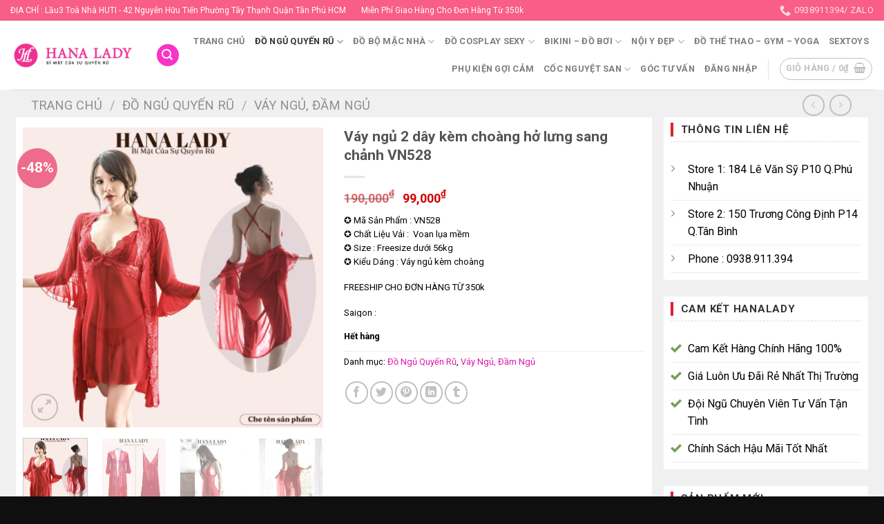

--- FILE ---
content_type: text/html; charset=UTF-8
request_url: https://hanalady.com/san-pham/vay-ngu-2-day-kem-choang-ho-lung-sang-chanh-vn528/
body_size: 35679
content:

<!DOCTYPE html>
<!--[if IE 9 ]> <html lang="vi" prefix="og: https://ogp.me/ns#" class="ie9 loading-site no-js"> <![endif]-->
<!--[if IE 8 ]> <html lang="vi" prefix="og: https://ogp.me/ns#" class="ie8 loading-site no-js"> <![endif]-->
<!--[if (gte IE 9)|!(IE)]><!--><html lang="vi" prefix="og: https://ogp.me/ns#" class="loading-site no-js"> <!--<![endif]-->
<head>
	<meta charset="UTF-8" />
	<link rel="profile" href="https://gmpg.org/xfn/11" />
	<link rel="pingback" href="https://hanalady.com/xmlrpc.php" />

	<script>(function(html){html.className = html.className.replace(/\bno-js\b/,'js')})(document.documentElement);</script>
<meta name="viewport" content="width=device-width, initial-scale=1, maximum-scale=1" />
<!-- Search Engine Optimization by Rank Math PRO - https://rankmath.com/ -->
<title>Váy ngủ 2 dây kèm choàng hở lưng sang chảnh VN528 - Hana Lady</title>
<meta name="description" content="✪ Mã Sản Phẩm : VN528 ✪ Chất Liệu Vải :  Voan lụa mềm ✪ Size : Freesize dưới 56kg ✪ Kiểu Dáng : Váy ngủ kèm choàng FREESHIP CHO ĐƠN HÀNG TỪ 350k Saigon :  150 Trương Công Định p.14 quận Tân Bình  0938.911.394 (zalo)"/>
<meta name="robots" content="follow, index, max-snippet:-1, max-video-preview:-1, max-image-preview:large"/>
<link rel="canonical" href="https://hanalady.com/san-pham/vay-ngu-2-day-kem-choang-ho-lung-sang-chanh-vn528/" />
<meta property="og:locale" content="vi_VN" />
<meta property="og:type" content="product" />
<meta property="og:title" content="Váy ngủ 2 dây kèm choàng hở lưng sang chảnh VN528 - Hana Lady" />
<meta property="og:description" content="✪ Mã Sản Phẩm : VN528 ✪ Chất Liệu Vải :  Voan lụa mềm ✪ Size : Freesize dưới 56kg ✪ Kiểu Dáng : Váy ngủ kèm choàng FREESHIP CHO ĐƠN HÀNG TỪ 350k Saigon :  150 Trương Công Định p.14 quận Tân Bình  0938.911.394 (zalo)" />
<meta property="og:url" content="https://hanalady.com/san-pham/vay-ngu-2-day-kem-choang-ho-lung-sang-chanh-vn528/" />
<meta property="og:site_name" content="Hana Lady" />
<meta property="og:updated_time" content="2025-06-07T14:43:13+00:00" />
<meta property="og:image" content="https://hanalady.com/wp-content/uploads/2023/03/主图-01-52.jpg" />
<meta property="og:image:secure_url" content="https://hanalady.com/wp-content/uploads/2023/03/主图-01-52.jpg" />
<meta property="og:image:width" content="1024" />
<meta property="og:image:height" content="1024" />
<meta property="og:image:alt" content="Váy ngủ 2 dây kèm choàng hở lưng sang chảnh VN528" />
<meta property="og:image:type" content="image/jpeg" />
<meta property="product:price:amount" content="99000" />
<meta property="product:price:currency" content="VND" />
<meta name="twitter:card" content="summary_large_image" />
<meta name="twitter:title" content="Váy ngủ 2 dây kèm choàng hở lưng sang chảnh VN528 - Hana Lady" />
<meta name="twitter:description" content="✪ Mã Sản Phẩm : VN528 ✪ Chất Liệu Vải :  Voan lụa mềm ✪ Size : Freesize dưới 56kg ✪ Kiểu Dáng : Váy ngủ kèm choàng FREESHIP CHO ĐƠN HÀNG TỪ 350k Saigon :  150 Trương Công Định p.14 quận Tân Bình  0938.911.394 (zalo)" />
<meta name="twitter:image" content="https://hanalady.com/wp-content/uploads/2023/03/主图-01-52.jpg" />
<meta name="twitter:label1" content="Price" />
<meta name="twitter:data1" content="99,000&#8363;" />
<meta name="twitter:label2" content="Availability" />
<meta name="twitter:data2" content="Hết hàng" />
<script type="application/ld+json" class="rank-math-schema-pro">{"@context":"https://schema.org","@graph":[{"@type":"Place","@id":"https://hanalady.com/#place","address":{"@type":"PostalAddress","streetAddress":"441 C\u00e1ch M\u1ea1nh Th\u00e1ng 8","addressLocality":"Qu\u1eadn T\u00e2n B\u00ecnh","addressRegion":"H\u1ed3 Ch\u00ed Minh","postalCode":"700000","addressCountry":"Viet Nam"}},{"@type":["ClothingStore","Organization"],"@id":"https://hanalady.com/#organization","name":"Hana Lady","url":"https://hanalady.com","sameAs":["https://www.facebook.com/Hanalady2309/"],"email":"hanalady1117@gmail.com","address":{"@type":"PostalAddress","streetAddress":"441 C\u00e1ch M\u1ea1nh Th\u00e1ng 8","addressLocality":"Qu\u1eadn T\u00e2n B\u00ecnh","addressRegion":"H\u1ed3 Ch\u00ed Minh","postalCode":"700000","addressCountry":"Viet Nam"},"logo":{"@type":"ImageObject","@id":"https://hanalady.com/#logo","url":"https://hanalady.com/wp-content/uploads/2019/07/logo-web.jpg","contentUrl":"https://hanalady.com/wp-content/uploads/2019/07/logo-web.jpg","caption":"Hana Lady","inLanguage":"vi","width":"900","height":"900"},"openingHours":["Monday,Tuesday,Wednesday,Thursday,Friday,Saturday,Sunday 09:00-22:00"],"location":{"@id":"https://hanalady.com/#place"},"image":{"@id":"https://hanalady.com/#logo"},"telephone":"0938911394"},{"@type":"WebSite","@id":"https://hanalady.com/#website","url":"https://hanalady.com","name":"Hana Lady","publisher":{"@id":"https://hanalady.com/#organization"},"inLanguage":"vi"},{"@type":"ImageObject","@id":"https://hanalady.com/wp-content/uploads/2023/03/\u4e3b\u56fe-01-52.jpg","url":"https://hanalady.com/wp-content/uploads/2023/03/\u4e3b\u56fe-01-52.jpg","width":"1024","height":"1024","inLanguage":"vi"},{"@type":"ItemPage","@id":"https://hanalady.com/san-pham/vay-ngu-2-day-kem-choang-ho-lung-sang-chanh-vn528/#webpage","url":"https://hanalady.com/san-pham/vay-ngu-2-day-kem-choang-ho-lung-sang-chanh-vn528/","name":"V\u00e1y ng\u1ee7 2 d\u00e2y k\u00e8m cho\u00e0ng h\u1edf l\u01b0ng sang ch\u1ea3nh VN528 - Hana Lady","datePublished":"2023-03-14T05:14:48+00:00","dateModified":"2025-06-07T14:43:13+00:00","isPartOf":{"@id":"https://hanalady.com/#website"},"primaryImageOfPage":{"@id":"https://hanalady.com/wp-content/uploads/2023/03/\u4e3b\u56fe-01-52.jpg"},"inLanguage":"vi"},{"@type":"Product","name":"V\u00e1y ng\u1ee7 2 d\u00e2y k\u00e8m cho\u00e0ng h\u1edf l\u01b0ng sang ch\u1ea3nh VN528 - Hana Lady","description":"\u272a M\u00e3 S\u1ea3n Ph\u1ea9m : VN528 \u272a Ch\u1ea5t Li\u1ec7u V\u1ea3i :\u00a0 Voan l\u1ee5a m\u1ec1m \u272a Size : Freesize d\u01b0\u1edbi 56kg \u272a Ki\u1ec3u D\u00e1ng : V\u00e1y ng\u1ee7 k\u00e8m cho\u00e0ng FREESHIP CHO \u0110\u01a0N H\u00c0NG T\u1eea 350k Saigon : \u00a0150 Tr\u01b0\u01a1ng C\u00f4ng \u0110\u1ecbnh p.14 qu\u1eadn T\u00e2n B\u00ecnh \u00a00938.911.394 (zalo)","category":"\u0110\u1ed3 Ng\u1ee7 Quy\u1ebfn R\u0169","mainEntityOfPage":{"@id":"https://hanalady.com/san-pham/vay-ngu-2-day-kem-choang-ho-lung-sang-chanh-vn528/#webpage"},"image":[{"@type":"ImageObject","url":"https://hanalady.com/wp-content/uploads/2023/03/\u4e3b\u56fe-01-52.jpg","height":"1024","width":"1024"},{"@type":"ImageObject","url":"https://hanalady.com/wp-content/uploads/2023/03/\u4e3b\u56fe-02-9.jpg","height":"1024","width":"1024"},{"@type":"ImageObject","url":"https://hanalady.com/wp-content/uploads/2023/03/\u4e3b\u56fe-06-45.jpg","height":"1024","width":"1024"},{"@type":"ImageObject","url":"https://hanalady.com/wp-content/uploads/2023/03/\u4e3b\u56fe-07-37.jpg","height":"1024","width":"1024"},{"@type":"ImageObject","url":"https://hanalady.com/wp-content/uploads/2023/03/\u4e3b\u56fe-05-47.jpg","height":"1024","width":"1024"},{"@type":"ImageObject","url":"https://hanalady.com/wp-content/uploads/2023/03/\u4e3b\u56fe-04-52.jpg","height":"1024","width":"1024"},{"@type":"ImageObject","url":"https://hanalady.com/wp-content/uploads/2023/03/\u4e3b\u56fe-03-52.jpg","height":"1024","width":"1024"},{"@type":"ImageObject","url":"https://hanalady.com/wp-content/uploads/2023/03/\u4e3b\u56fe-01-52.jpg","height":"1024","width":"1024"}],"offers":{"@type":"Offer","price":"99000","priceCurrency":"VND","priceValidUntil":"2027-12-31","availability":"https://schema.org/OutOfStock","itemCondition":"NewCondition","url":"https://hanalady.com/san-pham/vay-ngu-2-day-kem-choang-ho-lung-sang-chanh-vn528/","seller":{"@type":"Organization","@id":"https://hanalady.com/","name":"Hana Lady","url":"https://hanalady.com","logo":"https://hanalady.com/wp-content/uploads/2019/07/logo-web.jpg"}},"@id":"https://hanalady.com/san-pham/vay-ngu-2-day-kem-choang-ho-lung-sang-chanh-vn528/#richSnippet"}]}</script>
<!-- /Rank Math WordPress SEO plugin -->

<link rel='dns-prefetch' href='//cdn.jsdelivr.net' />
<link rel='dns-prefetch' href='//fonts.googleapis.com' />
<link rel="prefetch" href="https://hanalady.com/wp-content/themes/flatsome/assets/js/chunk.countup.fe2c1016.js" />
<link rel="prefetch" href="https://hanalady.com/wp-content/themes/flatsome/assets/js/chunk.sticky-sidebar.a58a6557.js" />
<link rel="prefetch" href="https://hanalady.com/wp-content/themes/flatsome/assets/js/chunk.tooltips.29144c1c.js" />
<link rel="prefetch" href="https://hanalady.com/wp-content/themes/flatsome/assets/js/chunk.vendors-popups.947eca5c.js" />
<link rel="prefetch" href="https://hanalady.com/wp-content/themes/flatsome/assets/js/chunk.vendors-slider.f0d2cbc9.js" />
<link rel='stylesheet' id='classic-theme-styles-css' href='https://hanalady.com/wp-includes/css/classic-themes.min.css?ver=6.2.8' type='text/css' media='all' />
<link rel='stylesheet' id='devvn-quickbuy-style-css' href='https://hanalady.com/wp-content/plugins/devvn-quick-buy/css/devvn-quick-buy.css?ver=2.1.7' type='text/css' media='all' />
<link rel='stylesheet' id='photoswipe-css' href='https://hanalady.com/wp-content/plugins/woocommerce/assets/css/photoswipe/photoswipe.min.css?ver=8.2.4' type='text/css' media='all' />
<link rel='stylesheet' id='photoswipe-default-skin-css' href='https://hanalady.com/wp-content/plugins/woocommerce/assets/css/photoswipe/default-skin/default-skin.min.css?ver=8.2.4' type='text/css' media='all' />
<style id='woocommerce-inline-inline-css' type='text/css'>
.woocommerce form .form-row .required { visibility: visible; }
</style>
<link rel='stylesheet' id='woo-variation-swatches-css' href='https://hanalady.com/wp-content/plugins/woo-variation-swatches/assets/css/frontend.min.css?ver=1762864341' type='text/css' media='all' />
<style id='woo-variation-swatches-inline-css' type='text/css'>
:root {
--wvs-tick:url("data:image/svg+xml;utf8,%3Csvg filter='drop-shadow(0px 0px 2px rgb(0 0 0 / .8))' xmlns='http://www.w3.org/2000/svg'  viewBox='0 0 30 30'%3E%3Cpath fill='none' stroke='%23ffffff' stroke-linecap='round' stroke-linejoin='round' stroke-width='4' d='M4 16L11 23 27 7'/%3E%3C/svg%3E");

--wvs-cross:url("data:image/svg+xml;utf8,%3Csvg filter='drop-shadow(0px 0px 5px rgb(255 255 255 / .6))' xmlns='http://www.w3.org/2000/svg' width='72px' height='72px' viewBox='0 0 24 24'%3E%3Cpath fill='none' stroke='%23ff0000' stroke-linecap='round' stroke-width='0.6' d='M5 5L19 19M19 5L5 19'/%3E%3C/svg%3E");
--wvs-single-product-item-width:40px;
--wvs-single-product-item-height:40px;
--wvs-single-product-item-font-size:16px}
</style>
<link rel='stylesheet' id='wgdr-css' href='https://hanalady.com/wp-content/plugins/woocommerce-google-dynamic-retargeting-tag/public/css/wgdr-frontend.css?ver=6.2.8' type='text/css' media='all' />
<link rel='stylesheet' id='flatsome-main-css' href='https://hanalady.com/wp-content/themes/flatsome/assets/css/flatsome.css?ver=3.15.5' type='text/css' media='all' />
<style id='flatsome-main-inline-css' type='text/css'>
@font-face {
				font-family: "fl-icons";
				font-display: block;
				src: url(https://hanalady.com/wp-content/themes/flatsome/assets/css/icons/fl-icons.eot?v=3.15.5);
				src:
					url(https://hanalady.com/wp-content/themes/flatsome/assets/css/icons/fl-icons.eot#iefix?v=3.15.5) format("embedded-opentype"),
					url(https://hanalady.com/wp-content/themes/flatsome/assets/css/icons/fl-icons.woff2?v=3.15.5) format("woff2"),
					url(https://hanalady.com/wp-content/themes/flatsome/assets/css/icons/fl-icons.ttf?v=3.15.5) format("truetype"),
					url(https://hanalady.com/wp-content/themes/flatsome/assets/css/icons/fl-icons.woff?v=3.15.5) format("woff"),
					url(https://hanalady.com/wp-content/themes/flatsome/assets/css/icons/fl-icons.svg?v=3.15.5#fl-icons) format("svg");
			}
</style>
<link rel='stylesheet' id='flatsome-shop-css' href='https://hanalady.com/wp-content/themes/flatsome/assets/css/flatsome-shop.css?ver=3.15.5' type='text/css' media='all' />
<link rel='stylesheet' id='flatsome-style-css' href='https://hanalady.com/wp-content/themes/greenweb-vn/style.css?ver=3.0' type='text/css' media='all' />
<link rel='stylesheet' id='flatsome-googlefonts-css' href='//fonts.googleapis.com/css?family=Roboto%3Aregular%2C700%2Cregular%2C700%7CDancing+Script%3Aregular%2C400&#038;display=swap&#038;ver=3.9' type='text/css' media='all' />
<script type="text/template" id="tmpl-variation-template">
	<div class="woocommerce-variation-description">{{{ data.variation.variation_description }}}</div>
	<div class="woocommerce-variation-price">{{{ data.variation.price_html }}}</div>
	<div class="woocommerce-variation-availability">{{{ data.variation.availability_html }}}</div>
</script>
<script type="text/template" id="tmpl-unavailable-variation-template">
	<p>Rất tiếc, sản phẩm này hiện không tồn tại. Hãy chọn một phương thức kết hợp khác.</p>
</script>
<script type='text/javascript' src='https://hanalady.com/wp-includes/js/jquery/jquery.min.js?ver=3.6.4' id='jquery-core-js'></script>
<link rel="https://api.w.org/" href="https://hanalady.com/wp-json/" /><link rel="alternate" type="application/json" href="https://hanalady.com/wp-json/wp/v2/product/40490" /><!-- Google Tag Manager -->
<script>(function(w,d,s,l,i){w[l]=w[l]||[];w[l].push({'gtm.start':
new Date().getTime(),event:'gtm.js'});var f=d.getElementsByTagName(s)[0],
j=d.createElement(s),dl=l!='dataLayer'?'&l='+l:'';j.async=true;j.src=
'https://www.googletagmanager.com/gtm.js?id='+i+dl;f.parentNode.insertBefore(j,f);
})(window,document,'script','dataLayer','GTM-KKTLMMV');</script>
<!-- End Google Tag Manager -->
<meta name="google-site-verification" content="LcVNbn56oIeKetBbEcuoFmh-r2MwF6V2ZhxtOPJW7jQ" /><style>.bg{opacity: 0; transition: opacity 1s; -webkit-transition: opacity 1s;} .bg-loaded{opacity: 1;}</style><!--[if IE]><link rel="stylesheet" type="text/css" href="https://hanalady.com/wp-content/themes/flatsome/assets/css/ie-fallback.css"><script src="//cdnjs.cloudflare.com/ajax/libs/html5shiv/3.6.1/html5shiv.js"></script><script>var head = document.getElementsByTagName('head')[0],style = document.createElement('style');style.type = 'text/css';style.styleSheet.cssText = ':before,:after{content:none !important';head.appendChild(style);setTimeout(function(){head.removeChild(style);}, 0);</script><script src="https://hanalady.com/wp-content/themes/flatsome/assets/libs/ie-flexibility.js"></script><![endif]--><!-- Google Tag Manager -->
<script>(function(w,d,s,l,i){w[l]=w[l]||[];w[l].push({'gtm.start':
new Date().getTime(),event:'gtm.js'});var f=d.getElementsByTagName(s)[0],
j=d.createElement(s),dl=l!='dataLayer'?'&l='+l:'';j.async=true;j.src=
'https://www.googletagmanager.com/gtm.js?id='+i+dl;f.parentNode.insertBefore(j,f);
})(window,document,'script','dataLayer','GTM-KKTLMMV');</script>
<!-- End Google Tag Manager --><meta name="google-site-verification" content="9uYJRpRpNiTnad8-ROfczyEkS9Q7WsBqS1StoXlGYTk" />
<script>
gtag('config', 'UA-112682154-1');
</script>
<meta name="google-site-verification" content="xIWFfvQUXKr5DfhHKOeisPMf8NlliXa3KJWrIQWSXfE" />        <!--noptimize-->
        <!-- Global site tag (gtag.js) - Google Ads: 878818225 -->
        <script async
                src="https://www.googletagmanager.com/gtag/js?id=AW-878818225"></script>
        <script>
            window.dataLayer = window.dataLayer || [];

            function gtag() {
                dataLayer.push(arguments);
            }

            gtag('js', new Date());

            gtag('config', 'AW-878818225');
        </script>
        <!--/noptimize-->

        	<noscript><style>.woocommerce-product-gallery{ opacity: 1 !important; }</style></noscript>
	<link rel="icon" href="https://hanalady.com/wp-content/uploads/2019/05/cropped-logo-web-nhỏ-32x32.png" sizes="32x32" />
<link rel="icon" href="https://hanalady.com/wp-content/uploads/2019/05/cropped-logo-web-nhỏ-192x192.png" sizes="192x192" />
<link rel="apple-touch-icon" href="https://hanalady.com/wp-content/uploads/2019/05/cropped-logo-web-nhỏ-180x180.png" />
<meta name="msapplication-TileImage" content="https://hanalady.com/wp-content/uploads/2019/05/cropped-logo-web-nhỏ-270x270.png" />
<style id="custom-css" type="text/css">:root {--primary-color: #fb33c9;}.container-width, .full-width .ubermenu-nav, .container, .row{max-width: 1220px}.row.row-collapse{max-width: 1190px}.row.row-small{max-width: 1212.5px}.row.row-large{max-width: 1250px}.header-main{height: 100px}#logo img{max-height: 100px}#logo{width:287px;}#logo img{padding:12px 0;}.header-bottom{min-height: 10px}.header-top{min-height: 30px}.transparent .header-main{height: 30px}.transparent #logo img{max-height: 30px}.has-transparent + .page-title:first-of-type,.has-transparent + #main > .page-title,.has-transparent + #main > div > .page-title,.has-transparent + #main .page-header-wrapper:first-of-type .page-title{padding-top: 60px;}.header.show-on-scroll,.stuck .header-main{height:70px!important}.stuck #logo img{max-height: 70px!important}.search-form{ width: 100%;}.header-bg-color {background-color: rgba(255,255,255,0.9)}.header-bottom {background-color: #f1f1f1}.top-bar-nav > li > a{line-height: 23px }.stuck .header-main .nav > li > a{line-height: 50px }@media (max-width: 549px) {.header-main{height: 107px}#logo img{max-height: 107px}}.nav-dropdown{font-size:100%}.header-top{background-color:#f95e88!important;}.blog-wrapper{background-color: #e5e5e5;}/* Color */.accordion-title.active, .has-icon-bg .icon .icon-inner,.logo a, .primary.is-underline, .primary.is-link, .badge-outline .badge-inner, .nav-outline > li.active> a,.nav-outline >li.active > a, .cart-icon strong,[data-color='primary'], .is-outline.primary{color: #fb33c9;}/* Color !important */[data-text-color="primary"]{color: #fb33c9!important;}/* Background Color */[data-text-bg="primary"]{background-color: #fb33c9;}/* Background */.scroll-to-bullets a,.featured-title, .label-new.menu-item > a:after, .nav-pagination > li > .current,.nav-pagination > li > span:hover,.nav-pagination > li > a:hover,.has-hover:hover .badge-outline .badge-inner,button[type="submit"], .button.wc-forward:not(.checkout):not(.checkout-button), .button.submit-button, .button.primary:not(.is-outline),.featured-table .title,.is-outline:hover, .has-icon:hover .icon-label,.nav-dropdown-bold .nav-column li > a:hover, .nav-dropdown.nav-dropdown-bold > li > a:hover, .nav-dropdown-bold.dark .nav-column li > a:hover, .nav-dropdown.nav-dropdown-bold.dark > li > a:hover, .header-vertical-menu__opener ,.is-outline:hover, .tagcloud a:hover,.grid-tools a, input[type='submit']:not(.is-form), .box-badge:hover .box-text, input.button.alt,.nav-box > li > a:hover,.nav-box > li.active > a,.nav-pills > li.active > a ,.current-dropdown .cart-icon strong, .cart-icon:hover strong, .nav-line-bottom > li > a:before, .nav-line-grow > li > a:before, .nav-line > li > a:before,.banner, .header-top, .slider-nav-circle .flickity-prev-next-button:hover svg, .slider-nav-circle .flickity-prev-next-button:hover .arrow, .primary.is-outline:hover, .button.primary:not(.is-outline), input[type='submit'].primary, input[type='submit'].primary, input[type='reset'].button, input[type='button'].primary, .badge-inner{background-color: #fb33c9;}/* Border */.nav-vertical.nav-tabs > li.active > a,.scroll-to-bullets a.active,.nav-pagination > li > .current,.nav-pagination > li > span:hover,.nav-pagination > li > a:hover,.has-hover:hover .badge-outline .badge-inner,.accordion-title.active,.featured-table,.is-outline:hover, .tagcloud a:hover,blockquote, .has-border, .cart-icon strong:after,.cart-icon strong,.blockUI:before, .processing:before,.loading-spin, .slider-nav-circle .flickity-prev-next-button:hover svg, .slider-nav-circle .flickity-prev-next-button:hover .arrow, .primary.is-outline:hover{border-color: #fb33c9}.nav-tabs > li.active > a{border-top-color: #fb33c9}.widget_shopping_cart_content .blockUI.blockOverlay:before { border-left-color: #fb33c9 }.woocommerce-checkout-review-order .blockUI.blockOverlay:before { border-left-color: #fb33c9 }/* Fill */.slider .flickity-prev-next-button:hover svg,.slider .flickity-prev-next-button:hover .arrow{fill: #fb33c9;}/* Background Color */[data-icon-label]:after, .secondary.is-underline:hover,.secondary.is-outline:hover,.icon-label,.button.secondary:not(.is-outline),.button.alt:not(.is-outline), .badge-inner.on-sale, .button.checkout, .single_add_to_cart_button, .current .breadcrumb-step{ background-color:#000000; }[data-text-bg="secondary"]{background-color: #000000;}/* Color */.secondary.is-underline,.secondary.is-link, .secondary.is-outline,.stars a.active, .star-rating:before, .woocommerce-page .star-rating:before,.star-rating span:before, .color-secondary{color: #000000}/* Color !important */[data-text-color="secondary"]{color: #000000!important;}/* Border */.secondary.is-outline:hover{border-color:#000000}body{font-size: 100%;}@media screen and (max-width: 549px){body{font-size: 100%;}}body{font-family:"Roboto", sans-serif}body{font-weight: 0}body{color: #000000}.nav > li > a {font-family:"Roboto", sans-serif;}.mobile-sidebar-levels-2 .nav > li > ul > li > a {font-family:"Roboto", sans-serif;}.nav > li > a {font-weight: 700;}.mobile-sidebar-levels-2 .nav > li > ul > li > a {font-weight: 700;}h1,h2,h3,h4,h5,h6,.heading-font, .off-canvas-center .nav-sidebar.nav-vertical > li > a{font-family: "Roboto", sans-serif;}h1,h2,h3,h4,h5,h6,.heading-font,.banner h1,.banner h2{font-weight: 700;}.alt-font{font-family: "Dancing Script", sans-serif;}.alt-font{font-weight: 400!important;}a{color: #dc18ab;}a:hover{color: #1863a4;}.tagcloud a:hover{border-color: #1863a4;background-color: #1863a4;}.badge-inner.on-sale{background-color: #ed6c8b}.shop-page-title.featured-title .title-bg{ background-image: url(https://hanalady.com/wp-content/uploads/2023/03/主图-01-52.jpg)!important;}@media screen and (min-width: 550px){.products .box-vertical .box-image{min-width: 247px!important;width: 247px!important;}}.footer-1{background-color: #0f0f0f}.footer-2{background-color: #0c0c0c}.absolute-footer, html{background-color: #0f0f0f}.page-title-small + main .product-container > .row{padding-top:0;}/* Custom CSS */.widget .current-cat>a {color: #b95588;font-weight: bolder;}.hot2 .icon {margin-top: -6px;}.hot2 h5 {color: #ffea9c;font-size: 12px;line-height: 0.4;font-weight: 600;}.hot2 h6 {color: #fff;font-size: 20px;opacity: unset;letter-spacing: 0;}.hot1 h5.uppercase {text-transform: unset;font-weight: normal;color: #fff;font-size: 12px;line-height: 0.4;}.hot1 h6 {font-size: 20px;font-weight: 700;color: #fff;letter-spacing: 0;opacity: unset;}.text-right {text-align: right;}li.header-block {width: auto;}.box-text.text-center {min-height: 150px;}p.name.product-title {overflow: hidden;white-space: nowrap;text-overflow: ellipsis;height: 35px;-webkit-line-clamp: 2;}.hot2 h5 {color: #ffea9c;font-size: 12px;line-height: 0.4;font-weight: 600;}.hot2 h6 {color: #fff;font-size: 20px;opacity: unset;letter-spacing: 0;}.hot1 h5.uppercase {text-transform: unset;font-weight: normal;color: #fff;font-size: 12px;line-height: 0.4;}.hot1 h6 {font-size: 20px;font-weight: 700;color: #fff;letter-spacing: 0;opacity: unset;}.text-right {text-align: right;}li.header-block {width: auto;}.label-new.menu-item > a:after{content:"New";}.label-hot.menu-item > a:after{content:"Hot";}.label-sale.menu-item > a:after{content:"Sale";}.label-popular.menu-item > a:after{content:"Popular";}</style></head>

<body data-rsssl=1 class="product-template-default single single-product postid-40490 theme-flatsome woocommerce woocommerce-page woocommerce-no-js woo-variation-swatches wvs-behavior-blur wvs-theme-greenweb-vn wvs-show-label wvs-tooltip full-width lightbox nav-dropdown-has-arrow nav-dropdown-has-shadow nav-dropdown-has-border">

<svg xmlns="http://www.w3.org/2000/svg" viewBox="0 0 0 0" width="0" height="0" focusable="false" role="none" style="visibility: hidden; position: absolute; left: -9999px; overflow: hidden;" ><defs><filter id="wp-duotone-dark-grayscale"><feColorMatrix color-interpolation-filters="sRGB" type="matrix" values=" .299 .587 .114 0 0 .299 .587 .114 0 0 .299 .587 .114 0 0 .299 .587 .114 0 0 " /><feComponentTransfer color-interpolation-filters="sRGB" ><feFuncR type="table" tableValues="0 0.49803921568627" /><feFuncG type="table" tableValues="0 0.49803921568627" /><feFuncB type="table" tableValues="0 0.49803921568627" /><feFuncA type="table" tableValues="1 1" /></feComponentTransfer><feComposite in2="SourceGraphic" operator="in" /></filter></defs></svg><svg xmlns="http://www.w3.org/2000/svg" viewBox="0 0 0 0" width="0" height="0" focusable="false" role="none" style="visibility: hidden; position: absolute; left: -9999px; overflow: hidden;" ><defs><filter id="wp-duotone-grayscale"><feColorMatrix color-interpolation-filters="sRGB" type="matrix" values=" .299 .587 .114 0 0 .299 .587 .114 0 0 .299 .587 .114 0 0 .299 .587 .114 0 0 " /><feComponentTransfer color-interpolation-filters="sRGB" ><feFuncR type="table" tableValues="0 1" /><feFuncG type="table" tableValues="0 1" /><feFuncB type="table" tableValues="0 1" /><feFuncA type="table" tableValues="1 1" /></feComponentTransfer><feComposite in2="SourceGraphic" operator="in" /></filter></defs></svg><svg xmlns="http://www.w3.org/2000/svg" viewBox="0 0 0 0" width="0" height="0" focusable="false" role="none" style="visibility: hidden; position: absolute; left: -9999px; overflow: hidden;" ><defs><filter id="wp-duotone-purple-yellow"><feColorMatrix color-interpolation-filters="sRGB" type="matrix" values=" .299 .587 .114 0 0 .299 .587 .114 0 0 .299 .587 .114 0 0 .299 .587 .114 0 0 " /><feComponentTransfer color-interpolation-filters="sRGB" ><feFuncR type="table" tableValues="0.54901960784314 0.98823529411765" /><feFuncG type="table" tableValues="0 1" /><feFuncB type="table" tableValues="0.71764705882353 0.25490196078431" /><feFuncA type="table" tableValues="1 1" /></feComponentTransfer><feComposite in2="SourceGraphic" operator="in" /></filter></defs></svg><svg xmlns="http://www.w3.org/2000/svg" viewBox="0 0 0 0" width="0" height="0" focusable="false" role="none" style="visibility: hidden; position: absolute; left: -9999px; overflow: hidden;" ><defs><filter id="wp-duotone-blue-red"><feColorMatrix color-interpolation-filters="sRGB" type="matrix" values=" .299 .587 .114 0 0 .299 .587 .114 0 0 .299 .587 .114 0 0 .299 .587 .114 0 0 " /><feComponentTransfer color-interpolation-filters="sRGB" ><feFuncR type="table" tableValues="0 1" /><feFuncG type="table" tableValues="0 0.27843137254902" /><feFuncB type="table" tableValues="0.5921568627451 0.27843137254902" /><feFuncA type="table" tableValues="1 1" /></feComponentTransfer><feComposite in2="SourceGraphic" operator="in" /></filter></defs></svg><svg xmlns="http://www.w3.org/2000/svg" viewBox="0 0 0 0" width="0" height="0" focusable="false" role="none" style="visibility: hidden; position: absolute; left: -9999px; overflow: hidden;" ><defs><filter id="wp-duotone-midnight"><feColorMatrix color-interpolation-filters="sRGB" type="matrix" values=" .299 .587 .114 0 0 .299 .587 .114 0 0 .299 .587 .114 0 0 .299 .587 .114 0 0 " /><feComponentTransfer color-interpolation-filters="sRGB" ><feFuncR type="table" tableValues="0 0" /><feFuncG type="table" tableValues="0 0.64705882352941" /><feFuncB type="table" tableValues="0 1" /><feFuncA type="table" tableValues="1 1" /></feComponentTransfer><feComposite in2="SourceGraphic" operator="in" /></filter></defs></svg><svg xmlns="http://www.w3.org/2000/svg" viewBox="0 0 0 0" width="0" height="0" focusable="false" role="none" style="visibility: hidden; position: absolute; left: -9999px; overflow: hidden;" ><defs><filter id="wp-duotone-magenta-yellow"><feColorMatrix color-interpolation-filters="sRGB" type="matrix" values=" .299 .587 .114 0 0 .299 .587 .114 0 0 .299 .587 .114 0 0 .299 .587 .114 0 0 " /><feComponentTransfer color-interpolation-filters="sRGB" ><feFuncR type="table" tableValues="0.78039215686275 1" /><feFuncG type="table" tableValues="0 0.94901960784314" /><feFuncB type="table" tableValues="0.35294117647059 0.47058823529412" /><feFuncA type="table" tableValues="1 1" /></feComponentTransfer><feComposite in2="SourceGraphic" operator="in" /></filter></defs></svg><svg xmlns="http://www.w3.org/2000/svg" viewBox="0 0 0 0" width="0" height="0" focusable="false" role="none" style="visibility: hidden; position: absolute; left: -9999px; overflow: hidden;" ><defs><filter id="wp-duotone-purple-green"><feColorMatrix color-interpolation-filters="sRGB" type="matrix" values=" .299 .587 .114 0 0 .299 .587 .114 0 0 .299 .587 .114 0 0 .299 .587 .114 0 0 " /><feComponentTransfer color-interpolation-filters="sRGB" ><feFuncR type="table" tableValues="0.65098039215686 0.40392156862745" /><feFuncG type="table" tableValues="0 1" /><feFuncB type="table" tableValues="0.44705882352941 0.4" /><feFuncA type="table" tableValues="1 1" /></feComponentTransfer><feComposite in2="SourceGraphic" operator="in" /></filter></defs></svg><svg xmlns="http://www.w3.org/2000/svg" viewBox="0 0 0 0" width="0" height="0" focusable="false" role="none" style="visibility: hidden; position: absolute; left: -9999px; overflow: hidden;" ><defs><filter id="wp-duotone-blue-orange"><feColorMatrix color-interpolation-filters="sRGB" type="matrix" values=" .299 .587 .114 0 0 .299 .587 .114 0 0 .299 .587 .114 0 0 .299 .587 .114 0 0 " /><feComponentTransfer color-interpolation-filters="sRGB" ><feFuncR type="table" tableValues="0.098039215686275 1" /><feFuncG type="table" tableValues="0 0.66274509803922" /><feFuncB type="table" tableValues="0.84705882352941 0.41960784313725" /><feFuncA type="table" tableValues="1 1" /></feComponentTransfer><feComposite in2="SourceGraphic" operator="in" /></filter></defs></svg>
<a class="skip-link screen-reader-text" href="#main">Skip to content</a>

<div id="wrapper">

	
	<header id="header" class="header header-full-width has-sticky sticky-jump">
		<div class="header-wrapper">
			<div id="top-bar" class="header-top hide-for-sticky nav-dark flex-has-center">
    <div class="flex-row container">
      <div class="flex-col hide-for-medium flex-left">
          <ul class="nav nav-left medium-nav-center nav-small  nav-outline">
              <li class="html custom html_topbar_right">ĐỊA CHỈ : Lầu3 Toà Nhà HUTI - 42 Nguyễn Hữu Tiến Phường Tây Thạnh Quận Tân Phú HCM</li>          </ul>
      </div>

      <div class="flex-col hide-for-medium flex-center">
          <ul class="nav nav-center nav-small  nav-outline">
              <li class="html custom html_topbar_left">Miễn Phí Giao Hàng Cho Đơn Hàng Từ 350k      </li>          </ul>
      </div>

      <div class="flex-col hide-for-medium flex-right">
         <ul class="nav top-bar-nav nav-right nav-small  nav-outline">
              <li class="header-contact-wrapper">
		<ul id="header-contact" class="nav nav-divided nav-uppercase header-contact">
		
					
			
						<li class="">
			  <a href="tel:0938911394/ zalo" class="tooltip" title="0938911394/ zalo">
			     <i class="icon-phone" style="font-size:16px;"></i>			      <span>0938911394/ zalo</span>
			  </a>
			</li>
				</ul>
</li>          </ul>
      </div>

            <div class="flex-col show-for-medium flex-grow">
          <ul class="nav nav-center nav-small mobile-nav  nav-outline">
              <li class="html custom html_topbar_left">Miễn Phí Giao Hàng Cho Đơn Hàng Từ 350k      </li><li class="header-contact-wrapper">
		<ul id="header-contact" class="nav nav-divided nav-uppercase header-contact">
		
					
			
						<li class="">
			  <a href="tel:0938911394/ zalo" class="tooltip" title="0938911394/ zalo">
			     <i class="icon-phone" style="font-size:16px;"></i>			      <span>0938911394/ zalo</span>
			  </a>
			</li>
				</ul>
</li>          </ul>
      </div>
      
    </div>
</div>
<div id="masthead" class="header-main ">
      <div class="header-inner flex-row container logo-left medium-logo-center" role="navigation">

          <!-- Logo -->
          <div id="logo" class="flex-col logo">
            
<!-- Header logo -->
<a href="https://hanalady.com/" title="Hana Lady - Bí Mật Của Sự Quyến Rũ" rel="home">
		<img width="782" height="172" src="https://hanalady.com/wp-content/uploads/2019/08/H6.png" class="header_logo header-logo" alt="Hana Lady"/><img  width="782" height="172" src="https://hanalady.com/wp-content/uploads/2019/08/ft5.png" class="header-logo-dark" alt="Hana Lady"/></a>
          </div>

          <!-- Mobile Left Elements -->
          <div class="flex-col show-for-medium flex-left">
            <ul class="mobile-nav nav nav-left ">
              <li class="nav-icon has-icon">
  		<a href="#" data-open="#main-menu" data-pos="center" data-bg="main-menu-overlay" data-color="dark" class="is-small" aria-label="Menu" aria-controls="main-menu" aria-expanded="false">
		
		  <i class="icon-menu" ></i>
		  		</a>
	</li>            </ul>
          </div>

          <!-- Left Elements -->
          <div class="flex-col hide-for-medium flex-left
            flex-grow">
            <ul class="header-nav header-nav-main nav nav-left  nav-uppercase" >
              <li class="header-search header-search-lightbox has-icon">
	<div class="header-button">		<a href="#search-lightbox" aria-label="Tìm kiếm" data-open="#search-lightbox" data-focus="input.search-field"
		class="icon primary button circle is-small">
		<i class="icon-search" style="font-size:16px;"></i></a>
		</div>
		
	<div id="search-lightbox" class="mfp-hide dark text-center">
		<div class="searchform-wrapper ux-search-box relative form-flat is-large"><form role="search" method="get" class="searchform" action="https://hanalady.com/">
	<div class="flex-row relative">
						<div class="flex-col flex-grow">
			<label class="screen-reader-text" for="woocommerce-product-search-field-0">Tìm kiếm:</label>
			<input type="search" id="woocommerce-product-search-field-0" class="search-field mb-0" placeholder="Miễn Phí Giao Hàng Toàn Quốc Cho Đơn Hàng Từ 350k" value="" name="s" />
			<input type="hidden" name="post_type" value="product" />
					</div>
		<div class="flex-col">
			<button type="submit" value="Tìm kiếm" class="ux-search-submit submit-button secondary button icon mb-0" aria-label="Submit">
				<i class="icon-search" ></i>			</button>
		</div>
	</div>
	<div class="live-search-results text-left z-top"></div>
</form>
</div>	</div>
</li>
            </ul>
          </div>

          <!-- Right Elements -->
          <div class="flex-col hide-for-medium flex-right">
            <ul class="header-nav header-nav-main nav nav-right  nav-uppercase">
              <li id="menu-item-25" class="menu-item menu-item-type-post_type menu-item-object-page menu-item-home menu-item-25 menu-item-design-default"><a href="https://hanalady.com/" class="nav-top-link">Trang chủ</a></li>
<li id="menu-item-223" class="menu-item menu-item-type-taxonomy menu-item-object-product_cat current-product-ancestor current-menu-parent current-product-parent menu-item-has-children menu-item-223 active menu-item-design-default has-dropdown"><a href="https://hanalady.com/danh-muc/do-ngu/" class="nav-top-link">Đồ Ngủ Quyến Rũ<i class="icon-angle-down" ></i></a>
<ul class="sub-menu nav-dropdown nav-dropdown-default">
	<li id="menu-item-7589" class="menu-item menu-item-type-taxonomy menu-item-object-product_cat current-product-ancestor current-menu-parent current-product-parent menu-item-7589 active"><a href="https://hanalady.com/danh-muc/do-ngu/vay-ngu-dam-ngu/">Váy Ngủ, Đầm Ngủ</a></li>
	<li id="menu-item-7592" class="menu-item menu-item-type-taxonomy menu-item-object-product_cat menu-item-7592"><a href="https://hanalady.com/danh-muc/do-ngu/ao-choang-ngu/">Áo Choàng Ngủ</a></li>
	<li id="menu-item-7605" class="menu-item menu-item-type-taxonomy menu-item-object-product_cat menu-item-7605"><a href="https://hanalady.com/danh-muc/do-ngu/bodysuit/">Bodysuit</a></li>
</ul>
</li>
<li id="menu-item-9083" class="menu-item menu-item-type-taxonomy menu-item-object-product_cat menu-item-has-children menu-item-9083 menu-item-design-default has-dropdown"><a href="https://hanalady.com/danh-muc/do-bo-mac-nha/" class="nav-top-link">Đồ Bộ Mặc Nhà<i class="icon-angle-down" ></i></a>
<ul class="sub-menu nav-dropdown nav-dropdown-default">
	<li id="menu-item-11791" class="menu-item menu-item-type-taxonomy menu-item-object-product_cat menu-item-11791"><a href="https://hanalady.com/danh-muc/do-ngu-pijama/">Đồ ngủ Pijama</a></li>
	<li id="menu-item-7590" class="menu-item menu-item-type-taxonomy menu-item-object-product_cat menu-item-7590"><a href="https://hanalady.com/danh-muc/do-ngu-pijama/pijama-tay-dai/">Pijama tay dài</a></li>
	<li id="menu-item-7591" class="menu-item menu-item-type-taxonomy menu-item-object-product_cat menu-item-7591"><a href="https://hanalady.com/danh-muc/do-ngu-pijama/pijama-tay-ngan/">Pijama tay ngắn</a></li>
	<li id="menu-item-7593" class="menu-item menu-item-type-taxonomy menu-item-object-product_cat menu-item-7593"><a href="https://hanalady.com/danh-muc/do-bo-mac-nha/bo-do-ngu/">Bộ Đồ Ngủ</a></li>
</ul>
</li>
<li id="menu-item-224" class="menu-item menu-item-type-taxonomy menu-item-object-product_cat menu-item-has-children menu-item-224 menu-item-design-default has-dropdown"><a href="https://hanalady.com/danh-muc/do-cosplay/" class="nav-top-link">Đồ Cosplay Sexy<i class="icon-angle-down" ></i></a>
<ul class="sub-menu nav-dropdown nav-dropdown-default">
	<li id="menu-item-9102" class="menu-item menu-item-type-taxonomy menu-item-object-product_cat menu-item-9102"><a href="https://hanalady.com/danh-muc/do-cosplay/do-ngu-cosplay-hau-gai/">Đồ Ngủ Cosplay Hầu Gái</a></li>
	<li id="menu-item-9101" class="menu-item menu-item-type-taxonomy menu-item-object-product_cat menu-item-9101"><a href="https://hanalady.com/danh-muc/do-cosplay/do-ngu-cosplay-hoc-sinh/">Đồ Ngủ Cosplay Học Sinh</a></li>
	<li id="menu-item-9099" class="menu-item menu-item-type-taxonomy menu-item-object-product_cat menu-item-9099"><a href="https://hanalady.com/danh-muc/do-cosplay/do-ngu-cosplay-y-ta/">Đồ Ngủ Cosplay Y Tá</a></li>
	<li id="menu-item-9091" class="menu-item menu-item-type-taxonomy menu-item-object-product_cat menu-item-9091"><a href="https://hanalady.com/danh-muc/do-cosplay/do-ngu-cosplay-co-dau/">Đồ Ngủ Cosplay Cô Dâu</a></li>
	<li id="menu-item-9090" class="menu-item menu-item-type-taxonomy menu-item-object-product_cat menu-item-9090"><a href="https://hanalady.com/danh-muc/do-cosplay/do-ngu-cosplay-thu-ky/">Đồ Ngủ Cosplay Thư Ký</a></li>
	<li id="menu-item-9100" class="menu-item menu-item-type-taxonomy menu-item-object-product_cat menu-item-9100"><a href="https://hanalady.com/danh-muc/do-cosplay/do-ngu-cosplay-canh-sat/">Đồ Ngủ Cosplay Cảnh Sát</a></li>
	<li id="menu-item-9094" class="menu-item menu-item-type-taxonomy menu-item-object-product_cat menu-item-9094"><a href="https://hanalady.com/danh-muc/do-cosplay/do-ngu-cosplay-tiep-vien/">Đồ Ngủ Cosplay Tiếp Viên</a></li>
	<li id="menu-item-9092" class="menu-item menu-item-type-taxonomy menu-item-object-product_cat menu-item-9092"><a href="https://hanalady.com/danh-muc/do-cosplay/do-ngu-cosplay-kimono/">Đồ Ngủ Cosplay Kimono</a></li>
	<li id="menu-item-9095" class="menu-item menu-item-type-taxonomy menu-item-object-product_cat menu-item-9095"><a href="https://hanalady.com/danh-muc/do-cosplay/do-ngu-cosplay-meo/">Đồ Ngủ Cosplay Mèo</a></li>
	<li id="menu-item-9097" class="menu-item menu-item-type-taxonomy menu-item-object-product_cat menu-item-9097"><a href="https://hanalady.com/danh-muc/do-cosplay/do-ngu-cosplay-tho/">Đồ Ngủ Cosplay Thỏ</a></li>
	<li id="menu-item-9093" class="menu-item menu-item-type-taxonomy menu-item-object-product_cat menu-item-9093"><a href="https://hanalady.com/danh-muc/do-cosplay/do-ngu-cosplay-yem/">Đồ Ngủ Cosplay Yếm</a></li>
	<li id="menu-item-9096" class="menu-item menu-item-type-taxonomy menu-item-object-product_cat menu-item-9096"><a href="https://hanalady.com/danh-muc/do-cosplay/do-ngu-cosplay-suon-xam/">Đồ Ngủ Cosplay Sườn Xám</a></li>
	<li id="menu-item-9098" class="menu-item menu-item-type-taxonomy menu-item-object-product_cat menu-item-9098"><a href="https://hanalady.com/danh-muc/do-cosplay/do-ngu-cosplay-bodysuit/">Đồ Ngủ Cosplay Bodysuit</a></li>
</ul>
</li>
<li id="menu-item-141" class="menu-item menu-item-type-taxonomy menu-item-object-product_cat menu-item-has-children menu-item-141 menu-item-design-default has-dropdown"><a href="https://hanalady.com/danh-muc/bikini/" class="nav-top-link">Bikini &#8211; Đồ bơi<i class="icon-angle-down" ></i></a>
<ul class="sub-menu nav-dropdown nav-dropdown-default">
	<li id="menu-item-4528" class="menu-item menu-item-type-taxonomy menu-item-object-product_cat menu-item-4528"><a href="https://hanalady.com/danh-muc/bikini/bikini-2-manh/">Bikini 2 mảnh</a></li>
	<li id="menu-item-4529" class="menu-item menu-item-type-taxonomy menu-item-object-product_cat menu-item-4529"><a href="https://hanalady.com/danh-muc/bikini/bikini-1-manh/">Bikini 1 mảnh</a></li>
</ul>
</li>
<li id="menu-item-142" class="menu-item menu-item-type-taxonomy menu-item-object-product_cat menu-item-has-children menu-item-142 menu-item-design-default has-dropdown"><a href="https://hanalady.com/danh-muc/noi-y-dep/" class="nav-top-link">Nội Y Đẹp<i class="icon-angle-down" ></i></a>
<ul class="sub-menu nav-dropdown nav-dropdown-default">
	<li id="menu-item-5067" class="menu-item menu-item-type-taxonomy menu-item-object-product_cat menu-item-5067"><a href="https://hanalady.com/danh-muc/noi-y-dep/quan-lot-khe/">Quần lọt khe</a></li>
	<li id="menu-item-5068" class="menu-item menu-item-type-taxonomy menu-item-object-product_cat menu-item-5068"><a href="https://hanalady.com/danh-muc/noi-y-dep/bralette/">Bralette</a></li>
</ul>
</li>
<li id="menu-item-36515" class="menu-item menu-item-type-taxonomy menu-item-object-product_cat menu-item-36515 menu-item-design-default"><a href="https://hanalady.com/danh-muc/do-the-thao-gym-yoga/" class="nav-top-link">Đồ Thể Thao &#8211; Gym &#8211; Yoga</a></li>
<li id="menu-item-36516" class="menu-item menu-item-type-taxonomy menu-item-object-product_cat menu-item-36516 menu-item-design-default"><a href="https://hanalady.com/danh-muc/phu-kien-goi-cam/sextoys/" class="nav-top-link">SexToys</a></li>
<li id="menu-item-4530" class="menu-item menu-item-type-taxonomy menu-item-object-product_cat menu-item-4530 menu-item-design-default"><a href="https://hanalady.com/danh-muc/phu-kien-goi-cam/" class="nav-top-link">Phụ kiện gợi cảm</a></li>
<li id="menu-item-11425" class="menu-item menu-item-type-taxonomy menu-item-object-product_cat menu-item-has-children menu-item-11425 menu-item-design-default has-dropdown"><a href="https://hanalady.com/danh-muc/coc-nguyet-san/" class="nav-top-link">Cốc Nguyệt San<i class="icon-angle-down" ></i></a>
<ul class="sub-menu nav-dropdown nav-dropdown-default">
	<li id="menu-item-11426" class="menu-item menu-item-type-post_type menu-item-object-product menu-item-11426"><a href="https://hanalady.com/san-pham/coc-nguyet-san-lincup/">Cốc Nguyệt San Lincup</a></li>
	<li id="menu-item-11428" class="menu-item menu-item-type-post_type menu-item-object-product menu-item-11428"><a href="https://hanalady.com/san-pham/coc-nguyet-san-sibell/">Cốc Nguyệt San Sibell</a></li>
	<li id="menu-item-11430" class="menu-item menu-item-type-taxonomy menu-item-object-product_cat menu-item-11430"><a href="https://hanalady.com/danh-muc/coc-nguyet-san/phu-kien-coc-nguyet-san/">Phụ Kiện Cốc Nguyệt San</a></li>
</ul>
</li>
<li id="menu-item-7029" class="menu-item menu-item-type-post_type menu-item-object-page menu-item-7029 menu-item-design-default"><a href="https://hanalady.com/goc-tu-van/" class="nav-top-link">Góc tư vấn</a></li>
<li class="account-item has-icon
    "
>

<a href="https://hanalady.com/tai-khoan/"
    class="nav-top-link nav-top-not-logged-in "
    data-open="#login-form-popup"  >
    <span>
    Đăng nhập      </span>
  
</a>



</li>
<li class="header-divider"></li><li class="cart-item has-icon has-dropdown">
<div class="header-button">
<a href="https://hanalady.com/gio-hang/" title="Giỏ hàng" class="header-cart-link icon button circle is-outline is-small">


<span class="header-cart-title">
   Giỏ hàng   /      <span class="cart-price"><span class="woocommerce-Price-amount amount"><bdi>0<span class="woocommerce-Price-currencySymbol">&#8363;</span></bdi></span></span>
  </span>

    <i class="icon-shopping-basket"
    data-icon-label="0">
  </i>
  </a>
</div>
 <ul class="nav-dropdown nav-dropdown-default">
    <li class="html widget_shopping_cart">
      <div class="widget_shopping_cart_content">
        

	<p class="woocommerce-mini-cart__empty-message">Chưa có sản phẩm trong giỏ hàng.</p>


      </div>
    </li>
     </ul>

</li>
            </ul>
          </div>

          <!-- Mobile Right Elements -->
          <div class="flex-col show-for-medium flex-right">
            <ul class="mobile-nav nav nav-right ">
              <li class="cart-item has-icon">

<div class="header-button">      <a href="https://hanalady.com/gio-hang/" class="header-cart-link off-canvas-toggle nav-top-link icon button circle is-outline is-small" data-open="#cart-popup" data-class="off-canvas-cart" title="Giỏ hàng" data-pos="right">
  
    <i class="icon-shopping-basket"
    data-icon-label="0">
  </i>
  </a>
</div>

  <!-- Cart Sidebar Popup -->
  <div id="cart-popup" class="mfp-hide widget_shopping_cart">
  <div class="cart-popup-inner inner-padding">
      <div class="cart-popup-title text-center">
          <h4 class="uppercase">Giỏ hàng</h4>
          <div class="is-divider"></div>
      </div>
      <div class="widget_shopping_cart_content">
          

	<p class="woocommerce-mini-cart__empty-message">Chưa có sản phẩm trong giỏ hàng.</p>


      </div>
             <div class="cart-sidebar-content relative"></div>  </div>
  </div>

</li>
            </ul>
          </div>

      </div>
     
            <div class="container"><div class="top-divider full-width"></div></div>
      </div>
<div class="header-bg-container fill"><div class="header-bg-image fill"></div><div class="header-bg-color fill"></div></div>		</div>
	</header>

	<div class="page-title shop-page-title product-page-title">
	<div class="page-title-inner flex-row medium-flex-wrap container">
	  <div class="flex-col flex-grow medium-text-center">
	  		<div class="is-large">
	<nav class="woocommerce-breadcrumb breadcrumbs uppercase"><a href="https://hanalady.com">Trang chủ</a> <span class="divider">&#47;</span> <a href="https://hanalady.com/danh-muc/do-ngu/">Đồ Ngủ Quyến Rũ</a> <span class="divider">&#47;</span> <a href="https://hanalady.com/danh-muc/do-ngu/vay-ngu-dam-ngu/">Váy Ngủ, Đầm Ngủ</a></nav></div>
	  </div>
	  
	   <div class="flex-col medium-text-center">
		   	<ul class="next-prev-thumbs is-small ">         <li class="prod-dropdown has-dropdown">
               <a href="https://hanalady.com/san-pham/do-ngu-bodysuit-day-cheo-ho-lung-sexy-bo-ngu-nu-thun-lanh-goi-cam-vn526/"  rel="next" class="button icon is-outline circle">
                  <i class="icon-angle-left" ></i>              </a>
              <div class="nav-dropdown">
                <a title="Đồ ngủ bodysuit dây chéo hở lưng sexy &#8211; Bộ ngủ nữ thun lạnh gợi cảm VN526" href="https://hanalady.com/san-pham/do-ngu-bodysuit-day-cheo-ho-lung-sexy-bo-ngu-nu-thun-lanh-goi-cam-vn526/">
                <img width="100" height="100" src="data:image/svg+xml,%3Csvg%20viewBox%3D%220%200%20100%20100%22%20xmlns%3D%22http%3A%2F%2Fwww.w3.org%2F2000%2Fsvg%22%3E%3C%2Fsvg%3E" data-src="https://hanalady.com/wp-content/uploads/2023/03/1-2-100x100.png" class="lazy-load attachment-woocommerce_gallery_thumbnail size-woocommerce_gallery_thumbnail wp-post-image" alt="Đồ ngủ bodysuit dây chéo hở lưng sexy - Bộ ngủ nữ thun lạnh gợi cảm VN526 1" decoding="async" loading="lazy" srcset="" data-srcset="https://hanalady.com/wp-content/uploads/2023/03/1-2-100x100.png 100w, https://hanalady.com/wp-content/uploads/2023/03/1-2-600x600.png 600w, https://hanalady.com/wp-content/uploads/2023/03/1-2-768x768.png 768w, https://hanalady.com/wp-content/uploads/2023/03/1-2-510x510.png 510w, https://hanalady.com/wp-content/uploads/2023/03/1-2-50x50.png 50w, https://hanalady.com/wp-content/uploads/2023/03/1-2.png 1080w" sizes="(max-width: 100px) 100vw, 100px" title="Đồ ngủ bodysuit dây chéo hở lưng sexy - Bộ ngủ nữ thun lạnh gợi cảm VN526 1"></a>
              </div>
          </li>
               <li class="prod-dropdown has-dropdown">
               <a href="https://hanalady.com/san-pham/vay-ngu-sexy-cao-cap-dam-ngu-lua-goi-cam-xe-dui-phoi-ren-vn502/" rel="next" class="button icon is-outline circle">
                  <i class="icon-angle-right" ></i>              </a>
              <div class="nav-dropdown">
                  <a title="Váy ngủ sexy cao cấp &#8211; Đầm ngủ lụa gợi cảm xẻ đùi phối ren VN502" href="https://hanalady.com/san-pham/vay-ngu-sexy-cao-cap-dam-ngu-lua-goi-cam-xe-dui-phoi-ren-vn502/">
                  <img width="100" height="100" src="data:image/svg+xml,%3Csvg%20viewBox%3D%220%200%20100%20100%22%20xmlns%3D%22http%3A%2F%2Fwww.w3.org%2F2000%2Fsvg%22%3E%3C%2Fsvg%3E" data-src="https://hanalady.com/wp-content/uploads/2023/03/主图-01-50-100x100.jpg" class="lazy-load attachment-woocommerce_gallery_thumbnail size-woocommerce_gallery_thumbnail wp-post-image" alt="Váy ngủ sexy cao cấp - Đầm ngủ lụa gợi cảm xẻ đùi phối ren VN502 2" decoding="async" loading="lazy" srcset="" data-srcset="https://hanalady.com/wp-content/uploads/2023/03/主图-01-50-100x100.jpg 100w, https://hanalady.com/wp-content/uploads/2023/03/主图-01-50-600x600.jpg 600w, https://hanalady.com/wp-content/uploads/2023/03/主图-01-50-768x768.jpg 768w, https://hanalady.com/wp-content/uploads/2023/03/主图-01-50-510x510.jpg 510w, https://hanalady.com/wp-content/uploads/2023/03/主图-01-50-50x50.jpg 50w, https://hanalady.com/wp-content/uploads/2023/03/主图-01-50.jpg 1024w" sizes="(max-width: 100px) 100vw, 100px" title="Váy ngủ sexy cao cấp - Đầm ngủ lụa gợi cảm xẻ đùi phối ren VN502 2"></a>
              </div>
          </li>
      </ul>	   </div>
	</div>
</div>

	<main id="main" class="">

	<div class="shop-container">
		
			<div class="container">
	<div class="woocommerce-notices-wrapper"></div></div>
<div id="product-40490" class="product type-product post-40490 status-publish first outofstock product_cat-do-ngu product_cat-vay-ngu-dam-ngu has-post-thumbnail sale shipping-taxable purchasable product-type-simple">
	<div class="row content-row row-divided row-large row-reverse">
	<div id="product-sidebar" class="col large-3 hide-for-medium shop-sidebar ">
		<aside id="text-8" class="widget widget_text"><span class="widget-title shop-sidebar">Thông tin liên hệ</span><div class="is-divider small"></div>			<div class="textwidget"><ul>
<li class="bullet-arrow">Store 1: 184 Lê Văn Sỹ P10 Q.Phú Nhuận</li>
<li class="bullet-arrow">Store 2: 150 Trương Công Định P14 Q.Tân Bình</li>
<li class="bullet-arrow">Phone : 0938.911.394</li>
</ul>
</div>
		</aside>
		<aside id="block_widget-2" class="widget block_widget">
		<span class="widget-title shop-sidebar">Cam kết Hanalady</span><div class="is-divider small"></div>
		<div class="muahang_freeship">
<ul>
 	<li class="bullet-checkmark">Cam Kết Hàng Chính Hãng 100%</li>
 	<li class="bullet-checkmark">Giá Luôn Ưu Đãi Rẻ Nhất Thị Trường</li>
 	<li class="bullet-checkmark">Đội Ngũ Chuyên Viên Tư Vấn Tận Tình</li>
 	<li class="bullet-checkmark">Chính Sách Hậu Mãi Tốt Nhất</li>
</ul>
</div>
		</aside>
		<aside id="woocommerce_products-2" class="widget woocommerce widget_products"><span class="widget-title shop-sidebar">Sản phẩm mới</span><div class="is-divider small"></div><ul class="product_list_widget"><li>
	
	<a href="https://hanalady.com/san-pham/o-bra-nu-ao-lot-cup-ngang-khong-gong-nang-vong-1-gom-qua-chong-xe-mut-mong-nhe-thoang-khi-kem-day-al034/">
		<img width="100" height="100" src="data:image/svg+xml,%3Csvg%20viewBox%3D%220%200%20100%20100%22%20xmlns%3D%22http%3A%2F%2Fwww.w3.org%2F2000%2Fsvg%22%3E%3C%2Fsvg%3E" data-src="https://hanalady.com/wp-content/uploads/2026/01/主图-01-9-100x100.jpg" class="lazy-load attachment-woocommerce_gallery_thumbnail size-woocommerce_gallery_thumbnail" alt="" decoding="async" loading="lazy" srcset="" data-srcset="https://hanalady.com/wp-content/uploads/2026/01/主图-01-9-100x100.jpg 100w, https://hanalady.com/wp-content/uploads/2026/01/主图-01-9-50x50.jpg 50w" sizes="(max-width: 100px) 100vw, 100px" />		<span class="product-title">o Bra Nữ - Áo Lót Cup Ngang Không Gọng Nâng Vòng 1 Gom Quả Chống Xệ Mút Mỏng Nhẹ Thoáng Khí Kèm Dây AL034</span>
	</a>

				
	<del aria-hidden="true"><span class="woocommerce-Price-amount amount"><bdi>150,000<span class="woocommerce-Price-currencySymbol">&#8363;</span></bdi></span></del> <ins><span class="woocommerce-Price-amount amount"><bdi>109,000<span class="woocommerce-Price-currencySymbol">&#8363;</span></bdi></span></ins>
	</li>
<li>
	
	<a href="https://hanalady.com/san-pham/bodysuit-co-v-tay-dai-thun-tam-hoa-tiet-hoa-nhi-phoi-vien-ren-dieu-da-bn179/">
		<img width="100" height="100" src="data:image/svg+xml,%3Csvg%20viewBox%3D%220%200%20100%20100%22%20xmlns%3D%22http%3A%2F%2Fwww.w3.org%2F2000%2Fsvg%22%3E%3C%2Fsvg%3E" data-src="https://hanalady.com/wp-content/uploads/2026/01/主图-01-8-100x100.jpg" class="lazy-load attachment-woocommerce_gallery_thumbnail size-woocommerce_gallery_thumbnail" alt="" decoding="async" loading="lazy" srcset="" data-srcset="https://hanalady.com/wp-content/uploads/2026/01/主图-01-8-100x100.jpg 100w, https://hanalady.com/wp-content/uploads/2026/01/主图-01-8-50x50.jpg 50w" sizes="(max-width: 100px) 100vw, 100px" />		<span class="product-title">Bodysuit Cổ V Tay Dài Thun Tăm Họa Tiết Hoa Nhí Phối Viền Ren Điệu Đà BN179</span>
	</a>

				
	<del aria-hidden="true"><span class="woocommerce-Price-amount amount"><bdi>180,000<span class="woocommerce-Price-currencySymbol">&#8363;</span></bdi></span></del> <ins><span class="woocommerce-Price-amount amount"><bdi>149,000<span class="woocommerce-Price-currencySymbol">&#8363;</span></bdi></span></ins>
	</li>
<li>
	
	<a href="https://hanalady.com/san-pham/do-ngu-cosplay-set-do-ngu-kimono-hoa-anh-dao-de-thuong-ngot-ngao-cp335/">
		<img width="100" height="100" src="data:image/svg+xml,%3Csvg%20viewBox%3D%220%200%20100%20100%22%20xmlns%3D%22http%3A%2F%2Fwww.w3.org%2F2000%2Fsvg%22%3E%3C%2Fsvg%3E" data-src="https://hanalady.com/wp-content/uploads/2026/01/主图-01-7-100x100.jpg" class="lazy-load attachment-woocommerce_gallery_thumbnail size-woocommerce_gallery_thumbnail" alt="" decoding="async" loading="lazy" srcset="" data-srcset="https://hanalady.com/wp-content/uploads/2026/01/主图-01-7-100x100.jpg 100w, https://hanalady.com/wp-content/uploads/2026/01/主图-01-7-50x50.jpg 50w" sizes="(max-width: 100px) 100vw, 100px" />		<span class="product-title">Đồ Ngủ Cosplay - Set Đồ Ngủ Kimono Hoa Anh Đào Dễ Thương Ngọt Ngào CP335</span>
	</a>

				
	<del aria-hidden="true"><span class="woocommerce-Price-amount amount"><bdi>150,000<span class="woocommerce-Price-currencySymbol">&#8363;</span></bdi></span></del> <ins><span class="woocommerce-Price-amount amount"><bdi>119,000<span class="woocommerce-Price-currencySymbol">&#8363;</span></bdi></span></ins>
	</li>
<li>
	
	<a href="https://hanalady.com/san-pham/do-ngu-cosplay-nu-sinh-set-trang-phuc-hoa-trang-thuy-thu-de-thuong-cp336/">
		<img width="100" height="100" src="data:image/svg+xml,%3Csvg%20viewBox%3D%220%200%20100%20100%22%20xmlns%3D%22http%3A%2F%2Fwww.w3.org%2F2000%2Fsvg%22%3E%3C%2Fsvg%3E" data-src="https://hanalady.com/wp-content/uploads/2026/01/主图-01-6-100x100.jpg" class="lazy-load attachment-woocommerce_gallery_thumbnail size-woocommerce_gallery_thumbnail" alt="" decoding="async" loading="lazy" srcset="" data-srcset="https://hanalady.com/wp-content/uploads/2026/01/主图-01-6-100x100.jpg 100w, https://hanalady.com/wp-content/uploads/2026/01/主图-01-6-50x50.jpg 50w" sizes="(max-width: 100px) 100vw, 100px" />		<span class="product-title">Đồ Ngủ CosPlay Nữ Sinh - Set Trang Phục Hóa Trang Thủy Thủ Dễ Thương CP336</span>
	</a>

				
	<del aria-hidden="true"><span class="woocommerce-Price-amount amount"><bdi>150,000<span class="woocommerce-Price-currencySymbol">&#8363;</span></bdi></span></del> <ins><span class="woocommerce-Price-amount amount"><bdi>129,000<span class="woocommerce-Price-currencySymbol">&#8363;</span></bdi></span></ins>
	</li>
<li>
	
	<a href="https://hanalady.com/san-pham/do-ngu-cosplay-thuy-thu-set-bo-ngu-hoa-trang-nang-tho-ngoc-dang-yeu-cp334/">
		<img width="100" height="100" src="data:image/svg+xml,%3Csvg%20viewBox%3D%220%200%20100%20100%22%20xmlns%3D%22http%3A%2F%2Fwww.w3.org%2F2000%2Fsvg%22%3E%3C%2Fsvg%3E" data-src="https://hanalady.com/wp-content/uploads/2026/01/主图-05-5-100x100.jpg" class="lazy-load attachment-woocommerce_gallery_thumbnail size-woocommerce_gallery_thumbnail" alt="" decoding="async" loading="lazy" srcset="" data-srcset="https://hanalady.com/wp-content/uploads/2026/01/主图-05-5-100x100.jpg 100w, https://hanalady.com/wp-content/uploads/2026/01/主图-05-5-50x50.jpg 50w" sizes="(max-width: 100px) 100vw, 100px" />		<span class="product-title">Đồ Ngủ Cosplay Thủy Thủ - Set Bộ Ngủ Hóa Trang Nàng Thỏ Ngọc Đáng Yêu CP334</span>
	</a>

				
	<del aria-hidden="true"><span class="woocommerce-Price-amount amount"><bdi>220,000<span class="woocommerce-Price-currencySymbol">&#8363;</span></bdi></span></del> <ins><span class="woocommerce-Price-amount amount"><bdi>175,000<span class="woocommerce-Price-currencySymbol">&#8363;</span></bdi></span></ins>
	</li>
</ul></aside>	</div>

	<div class="col large-9">
		<div class="product-main">
		<div class="row">
			<div class="large-6 col">
				
<div class="product-images relative mb-half has-hover woocommerce-product-gallery woocommerce-product-gallery--with-images woocommerce-product-gallery--columns-4 images" data-columns="4">

  <div class="badge-container is-larger absolute left top z-1">
		<div class="callout badge badge-circle"><div class="badge-inner secondary on-sale"><span class="onsale">-48%</span></div></div>
</div>

  <div class="image-tools absolute top show-on-hover right z-3">
      </div>

  <figure class="woocommerce-product-gallery__wrapper product-gallery-slider slider slider-nav-small mb-half"
        data-flickity-options='{
                "cellAlign": "center",
                "wrapAround": true,
                "autoPlay": false,
                "prevNextButtons":true,
                "adaptiveHeight": true,
                "imagesLoaded": true,
                "lazyLoad": 1,
                "dragThreshold" : 15,
                "pageDots": false,
                "rightToLeft": false       }'>
    <div data-thumb="https://hanalady.com/wp-content/uploads/2023/03/主图-01-52-100x100.jpg" data-thumb-alt="" class="woocommerce-product-gallery__image slide first"><a href="https://hanalady.com/wp-content/uploads/2023/03/主图-01-52.jpg"><img width="510" height="510" src="data:image/svg+xml,%3Csvg%20viewBox%3D%220%200%201024%201024%22%20xmlns%3D%22http%3A%2F%2Fwww.w3.org%2F2000%2Fsvg%22%3E%3C%2Fsvg%3E" class="lazy-load wp-post-image skip-lazy" alt="Váy ngủ 2 dây kèm choàng hở lưng sang chảnh VN528 3" decoding="async" loading="lazy" title="主图-01 (52)" data-caption="" data-src="https://hanalady.com/wp-content/uploads/2023/03/主图-01-52.jpg" data-large_image="https://hanalady.com/wp-content/uploads/2023/03/主图-01-52.jpg" data-large_image_width="1024" data-large_image_height="1024" srcset="" data-srcset="https://hanalady.com/wp-content/uploads/2023/03/主图-01-52-510x510.jpg 510w, https://hanalady.com/wp-content/uploads/2023/03/主图-01-52-600x600.jpg 600w, https://hanalady.com/wp-content/uploads/2023/03/主图-01-52-768x768.jpg 768w, https://hanalady.com/wp-content/uploads/2023/03/主图-01-52-100x100.jpg 100w, https://hanalady.com/wp-content/uploads/2023/03/主图-01-52-50x50.jpg 50w, https://hanalady.com/wp-content/uploads/2023/03/主图-01-52.jpg 1024w" sizes="(max-width: 510px) 100vw, 510px"></a></div><div data-thumb="https://hanalady.com/wp-content/uploads/2023/03/主图-02-9-100x100.jpg" data-thumb-alt="" class="woocommerce-product-gallery__image slide"><a href="https://hanalady.com/wp-content/uploads/2023/03/主图-02-9.jpg"><img width="510" height="510" src="data:image/svg+xml,%3Csvg%20viewBox%3D%220%200%201024%201024%22%20xmlns%3D%22http%3A%2F%2Fwww.w3.org%2F2000%2Fsvg%22%3E%3C%2Fsvg%3E" class="lazy-load skip-lazy" alt="Váy ngủ 2 dây kèm choàng hở lưng sang chảnh VN528 4" decoding="async" loading="lazy" title="主图-02 (9)" data-caption="" data-src="https://hanalady.com/wp-content/uploads/2023/03/主图-02-9.jpg" data-large_image="https://hanalady.com/wp-content/uploads/2023/03/主图-02-9.jpg" data-large_image_width="1024" data-large_image_height="1024" srcset="" data-srcset="https://hanalady.com/wp-content/uploads/2023/03/主图-02-9-510x510.jpg 510w, https://hanalady.com/wp-content/uploads/2023/03/主图-02-9-600x600.jpg 600w, https://hanalady.com/wp-content/uploads/2023/03/主图-02-9-768x768.jpg 768w, https://hanalady.com/wp-content/uploads/2023/03/主图-02-9-100x100.jpg 100w, https://hanalady.com/wp-content/uploads/2023/03/主图-02-9-50x50.jpg 50w, https://hanalady.com/wp-content/uploads/2023/03/主图-02-9.jpg 1024w" sizes="(max-width: 510px) 100vw, 510px"></a></div><div data-thumb="https://hanalady.com/wp-content/uploads/2023/03/主图-06-45-100x100.jpg" data-thumb-alt="" class="woocommerce-product-gallery__image slide"><a href="https://hanalady.com/wp-content/uploads/2023/03/主图-06-45.jpg"><img width="510" height="510" src="data:image/svg+xml,%3Csvg%20viewBox%3D%220%200%201024%201024%22%20xmlns%3D%22http%3A%2F%2Fwww.w3.org%2F2000%2Fsvg%22%3E%3C%2Fsvg%3E" class="lazy-load skip-lazy" alt="Váy ngủ 2 dây kèm choàng hở lưng sang chảnh VN528 5" decoding="async" loading="lazy" title="主图-06 (45)" data-caption="" data-src="https://hanalady.com/wp-content/uploads/2023/03/主图-06-45.jpg" data-large_image="https://hanalady.com/wp-content/uploads/2023/03/主图-06-45.jpg" data-large_image_width="1024" data-large_image_height="1024" srcset="" data-srcset="https://hanalady.com/wp-content/uploads/2023/03/主图-06-45-510x510.jpg 510w, https://hanalady.com/wp-content/uploads/2023/03/主图-06-45-600x600.jpg 600w, https://hanalady.com/wp-content/uploads/2023/03/主图-06-45-768x768.jpg 768w, https://hanalady.com/wp-content/uploads/2023/03/主图-06-45-100x100.jpg 100w, https://hanalady.com/wp-content/uploads/2023/03/主图-06-45-50x50.jpg 50w, https://hanalady.com/wp-content/uploads/2023/03/主图-06-45.jpg 1024w" sizes="(max-width: 510px) 100vw, 510px"></a></div><div data-thumb="https://hanalady.com/wp-content/uploads/2023/03/主图-07-37-100x100.jpg" data-thumb-alt="" class="woocommerce-product-gallery__image slide"><a href="https://hanalady.com/wp-content/uploads/2023/03/主图-07-37.jpg"><img width="510" height="510" src="data:image/svg+xml,%3Csvg%20viewBox%3D%220%200%201024%201024%22%20xmlns%3D%22http%3A%2F%2Fwww.w3.org%2F2000%2Fsvg%22%3E%3C%2Fsvg%3E" class="lazy-load skip-lazy" alt="Váy ngủ 2 dây kèm choàng hở lưng sang chảnh VN528 6" decoding="async" loading="lazy" title="主图-07 (37)" data-caption="" data-src="https://hanalady.com/wp-content/uploads/2023/03/主图-07-37.jpg" data-large_image="https://hanalady.com/wp-content/uploads/2023/03/主图-07-37.jpg" data-large_image_width="1024" data-large_image_height="1024" srcset="" data-srcset="https://hanalady.com/wp-content/uploads/2023/03/主图-07-37-510x510.jpg 510w, https://hanalady.com/wp-content/uploads/2023/03/主图-07-37-600x600.jpg 600w, https://hanalady.com/wp-content/uploads/2023/03/主图-07-37-768x768.jpg 768w, https://hanalady.com/wp-content/uploads/2023/03/主图-07-37-100x100.jpg 100w, https://hanalady.com/wp-content/uploads/2023/03/主图-07-37-50x50.jpg 50w, https://hanalady.com/wp-content/uploads/2023/03/主图-07-37.jpg 1024w" sizes="(max-width: 510px) 100vw, 510px"></a></div><div data-thumb="https://hanalady.com/wp-content/uploads/2023/03/主图-05-47-100x100.jpg" data-thumb-alt="" class="woocommerce-product-gallery__image slide"><a href="https://hanalady.com/wp-content/uploads/2023/03/主图-05-47.jpg"><img width="510" height="510" src="data:image/svg+xml,%3Csvg%20viewBox%3D%220%200%201024%201024%22%20xmlns%3D%22http%3A%2F%2Fwww.w3.org%2F2000%2Fsvg%22%3E%3C%2Fsvg%3E" class="lazy-load skip-lazy" alt="Váy ngủ 2 dây kèm choàng hở lưng sang chảnh VN528 7" decoding="async" loading="lazy" title="主图-05 (47)" data-caption="" data-src="https://hanalady.com/wp-content/uploads/2023/03/主图-05-47.jpg" data-large_image="https://hanalady.com/wp-content/uploads/2023/03/主图-05-47.jpg" data-large_image_width="1024" data-large_image_height="1024" srcset="" data-srcset="https://hanalady.com/wp-content/uploads/2023/03/主图-05-47-510x510.jpg 510w, https://hanalady.com/wp-content/uploads/2023/03/主图-05-47-600x600.jpg 600w, https://hanalady.com/wp-content/uploads/2023/03/主图-05-47-768x768.jpg 768w, https://hanalady.com/wp-content/uploads/2023/03/主图-05-47-100x100.jpg 100w, https://hanalady.com/wp-content/uploads/2023/03/主图-05-47-50x50.jpg 50w, https://hanalady.com/wp-content/uploads/2023/03/主图-05-47.jpg 1024w" sizes="(max-width: 510px) 100vw, 510px"></a></div><div data-thumb="https://hanalady.com/wp-content/uploads/2023/03/主图-04-52-100x100.jpg" data-thumb-alt="" class="woocommerce-product-gallery__image slide"><a href="https://hanalady.com/wp-content/uploads/2023/03/主图-04-52.jpg"><img width="510" height="510" src="data:image/svg+xml,%3Csvg%20viewBox%3D%220%200%201024%201024%22%20xmlns%3D%22http%3A%2F%2Fwww.w3.org%2F2000%2Fsvg%22%3E%3C%2Fsvg%3E" class="lazy-load skip-lazy" alt="Váy ngủ 2 dây kèm choàng hở lưng sang chảnh VN528 8" decoding="async" loading="lazy" title="主图-04 (52)" data-caption="" data-src="https://hanalady.com/wp-content/uploads/2023/03/主图-04-52.jpg" data-large_image="https://hanalady.com/wp-content/uploads/2023/03/主图-04-52.jpg" data-large_image_width="1024" data-large_image_height="1024" srcset="" data-srcset="https://hanalady.com/wp-content/uploads/2023/03/主图-04-52-510x510.jpg 510w, https://hanalady.com/wp-content/uploads/2023/03/主图-04-52-600x600.jpg 600w, https://hanalady.com/wp-content/uploads/2023/03/主图-04-52-768x768.jpg 768w, https://hanalady.com/wp-content/uploads/2023/03/主图-04-52-100x100.jpg 100w, https://hanalady.com/wp-content/uploads/2023/03/主图-04-52-50x50.jpg 50w, https://hanalady.com/wp-content/uploads/2023/03/主图-04-52.jpg 1024w" sizes="(max-width: 510px) 100vw, 510px"></a></div><div data-thumb="https://hanalady.com/wp-content/uploads/2023/03/主图-03-52-100x100.jpg" data-thumb-alt="" class="woocommerce-product-gallery__image slide"><a href="https://hanalady.com/wp-content/uploads/2023/03/主图-03-52.jpg"><img width="510" height="510" src="data:image/svg+xml,%3Csvg%20viewBox%3D%220%200%201024%201024%22%20xmlns%3D%22http%3A%2F%2Fwww.w3.org%2F2000%2Fsvg%22%3E%3C%2Fsvg%3E" class="lazy-load skip-lazy" alt="Váy ngủ 2 dây kèm choàng hở lưng sang chảnh VN528 9" decoding="async" loading="lazy" title="主图-03 (52)" data-caption="" data-src="https://hanalady.com/wp-content/uploads/2023/03/主图-03-52.jpg" data-large_image="https://hanalady.com/wp-content/uploads/2023/03/主图-03-52.jpg" data-large_image_width="1024" data-large_image_height="1024" srcset="" data-srcset="https://hanalady.com/wp-content/uploads/2023/03/主图-03-52-510x510.jpg 510w, https://hanalady.com/wp-content/uploads/2023/03/主图-03-52-600x600.jpg 600w, https://hanalady.com/wp-content/uploads/2023/03/主图-03-52-768x768.jpg 768w, https://hanalady.com/wp-content/uploads/2023/03/主图-03-52-100x100.jpg 100w, https://hanalady.com/wp-content/uploads/2023/03/主图-03-52-50x50.jpg 50w, https://hanalady.com/wp-content/uploads/2023/03/主图-03-52.jpg 1024w" sizes="(max-width: 510px) 100vw, 510px"></a></div><div data-thumb="https://hanalady.com/wp-content/uploads/2023/03/主图-01-52-100x100.jpg" data-thumb-alt="" class="woocommerce-product-gallery__image slide"><a href="https://hanalady.com/wp-content/uploads/2023/03/主图-01-52.jpg"><img width="510" height="510" src="data:image/svg+xml,%3Csvg%20viewBox%3D%220%200%201024%201024%22%20xmlns%3D%22http%3A%2F%2Fwww.w3.org%2F2000%2Fsvg%22%3E%3C%2Fsvg%3E" class="lazy-load skip-lazy" alt="Váy ngủ 2 dây kèm choàng hở lưng sang chảnh VN528 10" decoding="async" loading="lazy" title="主图-01 (52)" data-caption="" data-src="https://hanalady.com/wp-content/uploads/2023/03/主图-01-52.jpg" data-large_image="https://hanalady.com/wp-content/uploads/2023/03/主图-01-52.jpg" data-large_image_width="1024" data-large_image_height="1024" srcset="" data-srcset="https://hanalady.com/wp-content/uploads/2023/03/主图-01-52-510x510.jpg 510w, https://hanalady.com/wp-content/uploads/2023/03/主图-01-52-600x600.jpg 600w, https://hanalady.com/wp-content/uploads/2023/03/主图-01-52-768x768.jpg 768w, https://hanalady.com/wp-content/uploads/2023/03/主图-01-52-100x100.jpg 100w, https://hanalady.com/wp-content/uploads/2023/03/主图-01-52-50x50.jpg 50w, https://hanalady.com/wp-content/uploads/2023/03/主图-01-52.jpg 1024w" sizes="(max-width: 510px) 100vw, 510px"></a></div>  </figure>

  <div class="image-tools absolute bottom left z-3">
        <a href="#product-zoom" class="zoom-button button is-outline circle icon tooltip hide-for-small" title="Zoom">
      <i class="icon-expand" ></i>    </a>
   </div>
</div>

	<div class="product-thumbnails thumbnails slider row row-small row-slider slider-nav-small small-columns-4"
		data-flickity-options='{
			"cellAlign": "left",
			"wrapAround": false,
			"autoPlay": false,
			"prevNextButtons": true,
			"asNavFor": ".product-gallery-slider",
			"percentPosition": true,
			"imagesLoaded": true,
			"pageDots": false,
			"rightToLeft": false,
			"contain": true
		}'>
					<div class="col is-nav-selected first">
				<a>
					<img src="https://hanalady.com/wp-content/uploads/2023/03/主图-01-52-247x296.jpg" alt="" width="247" height="296" class="attachment-woocommerce_thumbnail" />				</a>
			</div><div class="col"><a><img src="data:image/svg+xml,%3Csvg%20viewBox%3D%220%200%20247%20296%22%20xmlns%3D%22http%3A%2F%2Fwww.w3.org%2F2000%2Fsvg%22%3E%3C%2Fsvg%3E" data-src="https://hanalady.com/wp-content/uploads/2023/03/主图-02-9-247x296.jpg" alt="Váy ngủ 2 dây kèm choàng hở lưng sang chảnh VN528 11" width="247" height="296" class="lazy-load attachment-woocommerce_thumbnail" title="Váy ngủ 2 dây kèm choàng hở lưng sang chảnh VN528 3"></a></div><div class="col"><a><img src="data:image/svg+xml,%3Csvg%20viewBox%3D%220%200%20247%20296%22%20xmlns%3D%22http%3A%2F%2Fwww.w3.org%2F2000%2Fsvg%22%3E%3C%2Fsvg%3E" data-src="https://hanalady.com/wp-content/uploads/2023/03/主图-06-45-247x296.jpg" alt="Váy ngủ 2 dây kèm choàng hở lưng sang chảnh VN528 12" width="247" height="296" class="lazy-load attachment-woocommerce_thumbnail" title="Váy ngủ 2 dây kèm choàng hở lưng sang chảnh VN528 4"></a></div><div class="col"><a><img src="data:image/svg+xml,%3Csvg%20viewBox%3D%220%200%20247%20296%22%20xmlns%3D%22http%3A%2F%2Fwww.w3.org%2F2000%2Fsvg%22%3E%3C%2Fsvg%3E" data-src="https://hanalady.com/wp-content/uploads/2023/03/主图-07-37-247x296.jpg" alt="Váy ngủ 2 dây kèm choàng hở lưng sang chảnh VN528 13" width="247" height="296" class="lazy-load attachment-woocommerce_thumbnail" title="Váy ngủ 2 dây kèm choàng hở lưng sang chảnh VN528 5"></a></div><div class="col"><a><img src="data:image/svg+xml,%3Csvg%20viewBox%3D%220%200%20247%20296%22%20xmlns%3D%22http%3A%2F%2Fwww.w3.org%2F2000%2Fsvg%22%3E%3C%2Fsvg%3E" data-src="https://hanalady.com/wp-content/uploads/2023/03/主图-05-47-247x296.jpg" alt="Váy ngủ 2 dây kèm choàng hở lưng sang chảnh VN528 14" width="247" height="296" class="lazy-load attachment-woocommerce_thumbnail" title="Váy ngủ 2 dây kèm choàng hở lưng sang chảnh VN528 6"></a></div><div class="col"><a><img src="data:image/svg+xml,%3Csvg%20viewBox%3D%220%200%20247%20296%22%20xmlns%3D%22http%3A%2F%2Fwww.w3.org%2F2000%2Fsvg%22%3E%3C%2Fsvg%3E" data-src="https://hanalady.com/wp-content/uploads/2023/03/主图-04-52-247x296.jpg" alt="Váy ngủ 2 dây kèm choàng hở lưng sang chảnh VN528 15" width="247" height="296" class="lazy-load attachment-woocommerce_thumbnail" title="Váy ngủ 2 dây kèm choàng hở lưng sang chảnh VN528 7"></a></div><div class="col"><a><img src="data:image/svg+xml,%3Csvg%20viewBox%3D%220%200%20247%20296%22%20xmlns%3D%22http%3A%2F%2Fwww.w3.org%2F2000%2Fsvg%22%3E%3C%2Fsvg%3E" data-src="https://hanalady.com/wp-content/uploads/2023/03/主图-03-52-247x296.jpg" alt="Váy ngủ 2 dây kèm choàng hở lưng sang chảnh VN528 16" width="247" height="296" class="lazy-load attachment-woocommerce_thumbnail" title="Váy ngủ 2 dây kèm choàng hở lưng sang chảnh VN528 8"></a></div><div class="col"><a><img src="data:image/svg+xml,%3Csvg%20viewBox%3D%220%200%20247%20296%22%20xmlns%3D%22http%3A%2F%2Fwww.w3.org%2F2000%2Fsvg%22%3E%3C%2Fsvg%3E" data-src="https://hanalady.com/wp-content/uploads/2023/03/主图-01-52-247x296.jpg" alt="Váy ngủ 2 dây kèm choàng hở lưng sang chảnh VN528 17" width="247" height="296" class="lazy-load attachment-woocommerce_thumbnail" title="Váy ngủ 2 dây kèm choàng hở lưng sang chảnh VN528 9"></a></div>	</div>
	
			</div>


			<div class="product-info summary entry-summary col col-fit product-summary">
				<h1 class="product-title product_title entry-title">
	Váy ngủ 2 dây kèm choàng hở lưng sang chảnh VN528</h1>

	<div class="is-divider small"></div>
<div class="price-wrapper">
	<p class="price product-page-price price-on-sale price-not-in-stock">
  <del aria-hidden="true"><span class="woocommerce-Price-amount amount"><bdi>190,000<span class="woocommerce-Price-currencySymbol">&#8363;</span></bdi></span></del> <ins><span class="woocommerce-Price-amount amount"><bdi>99,000<span class="woocommerce-Price-currencySymbol">&#8363;</span></bdi></span></ins></p>
</div>
<div class="product-short-description">
	<p>✪ Mã Sản Phẩm : VN528<br />
✪ Chất Liệu Vải :  Voan lụa mềm<br />
✪ Size : Freesize dưới 56kg<br />
✪ Kiểu Dáng : Váy ngủ kèm choàng</p>
<p>FREESHIP CHO ĐƠN HÀNG TỪ 350k</p>
<p>Saigon :</p>
<p><span class="pq6dq46d tbxw36s4 knj5qynh kvgmc6g5 ditlmg2l oygrvhab nvdbi5me sf5mxxl7 gl3lb2sf hhz5lgdu"><img src="https://static.xx.fbcdn.net/images/emoji.php/v9/tfe/1/16/1f3e8.png" alt="?" width="16" height="16" /></span> 150 Trương Công Định p.14 quận Tân Bình</p>
<p><span class="pq6dq46d tbxw36s4 knj5qynh kvgmc6g5 ditlmg2l oygrvhab nvdbi5me sf5mxxl7 gl3lb2sf hhz5lgdu"><img src="https://static.xx.fbcdn.net/images/emoji.php/v9/t22/1/16/260e.png" alt="☎️" width="16" height="16" /></span> 0938.911.394 (zalo)</p>
</div>
 <p class="stock out-of-stock">Hết hàng</p>
<div class="product_meta">

	
	
	<span class="posted_in">Danh mục: <a href="https://hanalady.com/danh-muc/do-ngu/" rel="tag">Đồ Ngủ Quyến Rũ</a>, <a href="https://hanalady.com/danh-muc/do-ngu/vay-ngu-dam-ngu/" rel="tag">Váy Ngủ, Đầm Ngủ</a></span>
	
	
</div>
<div class="social-icons share-icons share-row relative"><a href="//facebook.com/Hanalady2309/" data-label="Facebook" rel="noopener noreferrer nofollow external" target="_blank" class="icon button circle is-outline tooltip facebook tooltipstered" data-wpel-link="external"><i class="icon-facebook"></i></a><a href="//twitter.com/hanalady4/" rel="noopener noreferrer nofollow external" target="_blank" class="icon button circle is-outline tooltip twitter tooltipstered" data-wpel-link="external"><i class="icon-twitter"></i></a><a href="//pinterest.com/hanalady11172724/" rel="noopener noreferrer nofollow external" target="_blank" class="icon button circle is-outline tooltip pinterest tooltipstered" data-wpel-link="external"><i class="icon-pinterest"></i></a><a href="//linkedin.com/in/hana-lady-bb0314166/" rel="noopener noreferrer nofollow external" target="_blank" class="icon button circle is-outline tooltip linkedin tooltipstered" data-wpel-link="external"><i class="icon-linkedin"></i></a><a href="//twitter.com/hanalady4" target="_blank" class="icon button circle is-outline tooltip tumblr tooltipstered" rel="noopener noreferrer nofollow external" data-wpel-link="external"><i class="icon-tumblr"></i></a></div>
			</div>
		</div>
		</div>
		<div class="product-footer">
			
	<div class="woocommerce-tabs wc-tabs-wrapper container tabbed-content">
		<ul class="tabs wc-tabs product-tabs small-nav-collapse nav nav-uppercase nav-line nav-left" role="tablist">
							<li class="description_tab active" id="tab-title-description" role="tab" aria-controls="tab-description">
					<a href="#tab-description">
						Mô tả					</a>
				</li>
											<li class="reviews_tab " id="tab-title-reviews" role="tab" aria-controls="tab-reviews">
					<a href="#tab-reviews">
						Đánh giá (0)					</a>
				</li>
									</ul>
		<div class="tab-panels">
							<div class="woocommerce-Tabs-panel woocommerce-Tabs-panel--description panel entry-content active" id="tab-description" role="tabpanel" aria-labelledby="tab-title-description">
										

<p><img decoding="async" class="lazy-load alignnone size-medium wp-image-40492" src="data:image/svg+xml,%3Csvg%20viewBox%3D%220%200%20600%20600%22%20xmlns%3D%22http%3A%2F%2Fwww.w3.org%2F2000%2Fsvg%22%3E%3C%2Fsvg%3E" data-src="https://hanalady.com/wp-content/uploads/2023/03/主图-04-9-600x600.jpg" alt="Váy ngủ 2 dây kèm choàng hở lưng sang chảnh VN528 18" width="600" height="600" srcset="" data-srcset="https://hanalady.com/wp-content/uploads/2023/03/主图-04-9-600x600.jpg 600w, https://hanalady.com/wp-content/uploads/2023/03/主图-04-9-768x768.jpg 768w, https://hanalady.com/wp-content/uploads/2023/03/主图-04-9-510x510.jpg 510w, https://hanalady.com/wp-content/uploads/2023/03/主图-04-9-100x100.jpg 100w, https://hanalady.com/wp-content/uploads/2023/03/主图-04-9-50x50.jpg 50w, https://hanalady.com/wp-content/uploads/2023/03/主图-04-9.jpg 1024w" sizes="(max-width: 600px) 100vw, 600px" title="Váy ngủ 2 dây kèm choàng hở lưng sang chảnh VN528 10"> <img decoding="async" loading="lazy" class="lazy-load alignnone size-medium wp-image-40493" src="data:image/svg+xml,%3Csvg%20viewBox%3D%220%200%20600%20600%22%20xmlns%3D%22http%3A%2F%2Fwww.w3.org%2F2000%2Fsvg%22%3E%3C%2Fsvg%3E" data-src="https://hanalady.com/wp-content/uploads/2023/03/主图-03-8-600x600.jpg" alt="Váy ngủ 2 dây kèm choàng hở lưng sang chảnh VN528 19" width="600" height="600" srcset="" data-srcset="https://hanalady.com/wp-content/uploads/2023/03/主图-03-8-600x600.jpg 600w, https://hanalady.com/wp-content/uploads/2023/03/主图-03-8-768x768.jpg 768w, https://hanalady.com/wp-content/uploads/2023/03/主图-03-8-510x510.jpg 510w, https://hanalady.com/wp-content/uploads/2023/03/主图-03-8-100x100.jpg 100w, https://hanalady.com/wp-content/uploads/2023/03/主图-03-8-50x50.jpg 50w, https://hanalady.com/wp-content/uploads/2023/03/主图-03-8.jpg 1024w" sizes="(max-width: 600px) 100vw, 600px" title="Váy ngủ 2 dây kèm choàng hở lưng sang chảnh VN528 11"></p>
<p class="irIKAp">Váy ngủ 2 dây kèm choàng hở lưng sang chảnh VN528</p>
<p class="irIKAp">✪ Mã Sản Phẩm : VN528</p>
<p class="irIKAp">✪ Chất Liệu Vải : Voan lụa sexy</p>
<p class="irIKAp">✪ Free size: dưới 56kg</p>
<p class="irIKAp">✪ Kiểu Dáng : Váy ngủ kèm choàng + chip</p>
<p class="irIKAp">✪ Sản Xuất : Sản phẩm nhập khẩu trực tiếp sản xuất tại xưởng</p>
<p class="irIKAp">😍😍😍 Shop CAM KẾT 😍😍😍</p>
<p class="irIKAp">✔Về sản phẩm: Shop cam kết cả về CHẤT LIỆU cũng như HÌNH DÁNG ( đúng với những gì được nêu bật trong phần mô tả sản phẩm).</p>
<p class="irIKAp">✔Về giá cả : Shop nhập với số lượng nhiều và trực tiếp nên chi phí sẽ là RẺ NHẤT nhưng CHẤT LƯỢNG nhất</p>
<p class="irIKAp">✔Về dịch vụ: Shop sẽ cố gắng trả lời hết những thắc mắc xoay quanh sản phẩm</p>
<p class="irIKAp">✔Thời gian chuẩn bị hàng: Hàng có sẵn, thời gian chuẩn bị tối ưu nhất.</p>
<p class="irIKAp">&#8212;&#8212;&#8212;&#8212;&#8212;&#8212;&#8212;&#8212;&#8212;&#8212;&#8212;&#8212;&#8212;&#8211;</p>
<p class="irIKAp">Hướng dẫn giặt ủi :</p>
<p class="irIKAp">Với những sản phẩm chất liệu ren, có phụ kiện không nên giặt sản phẩm cùng với các sản phẩm cầu kì khác như: Có móc, có khóa cứng, có nhiều họa tiết …. sẽ làm ảnh hưởng đến chất liệu sản phẩm. (Sản phẩm ren và lưới hoặc vải mềm mỏng nên giặt bằng tay, nếu giặt máy vui lòng bỏ vào túi lưới để tránh làm hư sợi vải)</p>
				</div>
											<div class="woocommerce-Tabs-panel woocommerce-Tabs-panel--reviews panel entry-content " id="tab-reviews" role="tabpanel" aria-labelledby="tab-title-reviews">
										<div id="reviews" class="woocommerce-Reviews row">
	<div id="comments" class="col large-12">
		<h3 class="woocommerce-Reviews-title normal">
			Đánh giá		</h3>

					<p class="woocommerce-noreviews">Chưa có đánh giá nào.</p>
			</div>

			<div id="review_form_wrapper" class="large-12 col">
			<div id="review_form" class="col-inner">
				<div class="review-form-inner has-border">
					<div id="respond" class="comment-respond">
		<h3 id="reply-title" class="comment-reply-title">Hãy là người đầu tiên nhận xét &ldquo;Váy ngủ 2 dây kèm choàng hở lưng sang chảnh VN528&rdquo; <small><a rel="nofollow" id="cancel-comment-reply-link" href="/san-pham/vay-ngu-2-day-kem-choang-ho-lung-sang-chanh-vn528/#respond" style="display:none;">Hủy</a></small></h3><form action="https://hanalady.com/wp-comments-post.php" method="post" id="commentform" class="comment-form" novalidate><div class="comment-form-rating"><label for="rating">Đánh giá của bạn&nbsp;<span class="required">*</span></label><select name="rating" id="rating" required>
						<option value="">Xếp hạng&hellip;</option>
						<option value="5">Rất tốt</option>
						<option value="4">Tốt</option>
						<option value="3">Trung bình</option>
						<option value="2">Không tệ</option>
						<option value="1">Rất tệ</option>
					</select></div><p class="comment-form-comment"><label for="comment">Nhận xét của bạn&nbsp;<span class="required">*</span></label><textarea id="comment" name="comment" cols="45" rows="8" required></textarea></p><p class="comment-form-author"><label for="author">Tên&nbsp;<span class="required">*</span></label><input id="author" name="author" type="text" value="" size="30" required /></p>
<p class="comment-form-email"><label for="email">Email&nbsp;<span class="required">*</span></label><input id="email" name="email" type="email" value="" size="30" required /></p>
<p class="form-submit"><input name="submit" type="submit" id="submit" class="submit" value="Gửi đi" /> <input type='hidden' name='comment_post_ID' value='40490' id='comment_post_ID' />
<input type='hidden' name='comment_parent' id='comment_parent' value='0' />
</p></form>	</div><!-- #respond -->
					</div>
			</div>
		</div>

	
</div>
				</div>
							
					</div>
	</div>


	<div class="related related-products-wrapper product-section">

					<h3 class="product-section-title container-width product-section-title-related pt-half pb-half uppercase">
				Sản phẩm tương tự			</h3>
		

	
  
    <div class="row equalize-box large-columns-4 medium-columns-3 small-columns-2 row-small slider row-slider slider-nav-reveal slider-nav-push"  data-flickity-options='{"imagesLoaded": true, "groupCells": "100%", "dragThreshold" : 5, "cellAlign": "left","wrapAround": true,"prevNextButtons": true,"percentPosition": true,"pageDots": false, "rightToLeft": false, "autoPlay" : false}'>

  
		<div class="product-small col has-hover product type-product post-5417 status-publish instock product_cat-do-ngu product_cat-noi-y-dep product_cat-bralette has-post-thumbnail sale shipping-taxable purchasable product-type-simple">
	<div class="col-inner">
	
<div class="badge-container absolute left top z-1">
		<div class="callout badge badge-circle"><div class="badge-inner secondary on-sale"><span class="onsale">-55%</span></div></div>
</div>
	<div class="product-small box ">
		<div class="box-image">
			<div class="image-fade_in_back">
				<a href="https://hanalady.com/san-pham/set-bralette-ren-beo-xinh-vn178/" aria-label="Set bralette ren bèo xinh VN178">
					<img width="247" height="296" src="data:image/svg+xml,%3Csvg%20viewBox%3D%220%200%20247%20296%22%20xmlns%3D%22http%3A%2F%2Fwww.w3.org%2F2000%2Fsvg%22%3E%3C%2Fsvg%3E" data-src="https://hanalady.com/wp-content/uploads/2019/03/9056500059_208533687-247x296.jpg" class="lazy-load attachment-woocommerce_thumbnail size-woocommerce_thumbnail" alt="" decoding="async" loading="lazy" /><img width="247" height="296" src="data:image/svg+xml,%3Csvg%20viewBox%3D%220%200%20247%20296%22%20xmlns%3D%22http%3A%2F%2Fwww.w3.org%2F2000%2Fsvg%22%3E%3C%2Fsvg%3E" data-src="https://hanalady.com/wp-content/uploads/2019/03/8903618502_276241435-247x296.jpg" class="lazy-load show-on-hover absolute fill hide-for-small back-image" alt="" decoding="async" loading="lazy" />				</a>
			</div>
			<div class="image-tools is-small top right show-on-hover">
							</div>
			<div class="image-tools is-small hide-for-small bottom left show-on-hover">
							</div>
			<div class="image-tools grid-tools text-center hide-for-small bottom hover-slide-in show-on-hover">
							</div>
					</div>

		<div class="box-text box-text-products">
			<div class="title-wrapper">		<p class="category uppercase is-smaller no-text-overflow product-cat op-7">
			Đồ Ngủ Quyến Rũ		</p>
	<p class="name product-title woocommerce-loop-product__title"><a href="https://hanalady.com/san-pham/set-bralette-ren-beo-xinh-vn178/" class="woocommerce-LoopProduct-link woocommerce-loop-product__link">Set bralette ren bèo xinh VN178</a></p></div><div class="price-wrapper">
	<span class="price"><del aria-hidden="true"><span class="woocommerce-Price-amount amount"><bdi>220,000<span class="woocommerce-Price-currencySymbol">&#8363;</span></bdi></span></del> <ins><span class="woocommerce-Price-amount amount"><bdi>99,000<span class="woocommerce-Price-currencySymbol">&#8363;</span></bdi></span></ins></span>
</div>		</div>
	</div>
		</div>
</div><div class="product-small col has-hover product type-product post-910 status-publish instock product_cat-do-ngu product_cat-vay-ngu-dam-ngu product_tag-dam-ngu-goi-cam product_tag-dam-ngu-sexy product_tag-do-ngu-nu product_tag-mua-vay-ngu-nu product_tag-vay-ngu-goi-cam product_tag-vay-ngu-sexy has-post-thumbnail sale shipping-taxable purchasable product-type-variable has-default-attributes">
	<div class="col-inner">
	
<div class="badge-container absolute left top z-1">
		<div class="callout badge badge-circle"><div class="badge-inner secondary on-sale"><span class="onsale">-13%</span></div></div>
</div>
	<div class="product-small box ">
		<div class="box-image">
			<div class="image-fade_in_back">
				<a href="https://hanalady.com/san-pham/vay-ngu-ren-sexy-cheo-nguc-den-dn01b-copy-copy/" aria-label="Váy ngủ phối ren ngực VN02">
					<img width="247" height="296" src="data:image/svg+xml,%3Csvg%20viewBox%3D%220%200%20247%20296%22%20xmlns%3D%22http%3A%2F%2Fwww.w3.org%2F2000%2Fsvg%22%3E%3C%2Fsvg%3E" data-src="https://hanalady.com/wp-content/uploads/2018/03/vay-ngu-sexy-2-247x296.jpg" class="lazy-load attachment-woocommerce_thumbnail size-woocommerce_thumbnail" alt="Váy ngủ sexy" decoding="async" loading="lazy" srcset="" data-srcset="https://hanalady.com/wp-content/uploads/2018/03/vay-ngu-sexy-2-247x296.jpg 247w, https://hanalady.com/wp-content/uploads/2018/03/vay-ngu-sexy-2-500x600.jpg 500w" sizes="(max-width: 247px) 100vw, 247px" /><img width="247" height="296" src="data:image/svg+xml,%3Csvg%20viewBox%3D%220%200%20247%20296%22%20xmlns%3D%22http%3A%2F%2Fwww.w3.org%2F2000%2Fsvg%22%3E%3C%2Fsvg%3E" data-src="https://hanalady.com/wp-content/uploads/2018/08/TB26JgRoxuTBuNkHFNRXXc9qpXa_3603822614-247x296.jpg" class="lazy-load show-on-hover absolute fill hide-for-small back-image" alt="" decoding="async" loading="lazy" srcset="" data-srcset="https://hanalady.com/wp-content/uploads/2018/08/TB26JgRoxuTBuNkHFNRXXc9qpXa_3603822614-247x296.jpg 247w, https://hanalady.com/wp-content/uploads/2018/08/TB26JgRoxuTBuNkHFNRXXc9qpXa_3603822614-500x600.jpg 500w" sizes="(max-width: 247px) 100vw, 247px" />				</a>
			</div>
			<div class="image-tools is-small top right show-on-hover">
							</div>
			<div class="image-tools is-small hide-for-small bottom left show-on-hover">
							</div>
			<div class="image-tools grid-tools text-center hide-for-small bottom hover-slide-in show-on-hover">
							</div>
					</div>

		<div class="box-text box-text-products">
			<div class="title-wrapper">		<p class="category uppercase is-smaller no-text-overflow product-cat op-7">
			Đồ Ngủ Quyến Rũ		</p>
	<p class="name product-title woocommerce-loop-product__title"><a href="https://hanalady.com/san-pham/vay-ngu-ren-sexy-cheo-nguc-den-dn01b-copy-copy/" class="woocommerce-LoopProduct-link woocommerce-loop-product__link">Váy ngủ phối ren ngực VN02</a></p></div><div class="price-wrapper">
	<span class="price"><del aria-hidden="true"><span class="woocommerce-Price-amount amount"><bdi>240,000<span class="woocommerce-Price-currencySymbol">&#8363;</span></bdi></span></del> <ins><span class="woocommerce-Price-amount amount"><bdi>210,000<span class="woocommerce-Price-currencySymbol">&#8363;</span></bdi></span></ins></span>
</div>		</div>
	</div>
		</div>
</div><div class="product-small col has-hover product type-product post-41947 status-publish last instock product_cat-do-ngu product_cat-bodysuit has-post-thumbnail sale shipping-taxable purchasable product-type-variable">
	<div class="col-inner">
	
<div class="badge-container absolute left top z-1">
		<div class="callout badge badge-circle"><div class="badge-inner secondary on-sale"><span class="onsale">-37%</span></div></div>
</div>
	<div class="product-small box ">
		<div class="box-image">
			<div class="image-fade_in_back">
				<a href="https://hanalady.com/san-pham/do-ngu-sexy-bodysuit-ren-goi-cam-ho-day-quyen-ru-vn517/" aria-label="Đồ ngủ sexy - Bodysuit ren gợi cảm hở đáy quyến rũ VN517">
					<img width="247" height="296" src="data:image/svg+xml,%3Csvg%20viewBox%3D%220%200%20247%20296%22%20xmlns%3D%22http%3A%2F%2Fwww.w3.org%2F2000%2Fsvg%22%3E%3C%2Fsvg%3E" data-src="https://hanalady.com/wp-content/uploads/2023/07/主图-01-27-247x296.jpg" class="lazy-load attachment-woocommerce_thumbnail size-woocommerce_thumbnail" alt="" decoding="async" loading="lazy" srcset="" data-srcset="https://hanalady.com/wp-content/uploads/2023/07/主图-01-27-247x296.jpg 247w, https://hanalady.com/wp-content/uploads/2023/07/主图-01-27-500x600.jpg 500w" sizes="(max-width: 247px) 100vw, 247px" /><img width="247" height="296" src="data:image/svg+xml,%3Csvg%20viewBox%3D%220%200%20247%20296%22%20xmlns%3D%22http%3A%2F%2Fwww.w3.org%2F2000%2Fsvg%22%3E%3C%2Fsvg%3E" data-src="https://hanalady.com/wp-content/uploads/2023/07/主图-01-27-247x296.jpg" class="lazy-load show-on-hover absolute fill hide-for-small back-image" alt="" decoding="async" loading="lazy" srcset="" data-srcset="https://hanalady.com/wp-content/uploads/2023/07/主图-01-27-247x296.jpg 247w, https://hanalady.com/wp-content/uploads/2023/07/主图-01-27-500x600.jpg 500w" sizes="(max-width: 247px) 100vw, 247px" />				</a>
			</div>
			<div class="image-tools is-small top right show-on-hover">
							</div>
			<div class="image-tools is-small hide-for-small bottom left show-on-hover">
							</div>
			<div class="image-tools grid-tools text-center hide-for-small bottom hover-slide-in show-on-hover">
							</div>
					</div>

		<div class="box-text box-text-products">
			<div class="title-wrapper">		<p class="category uppercase is-smaller no-text-overflow product-cat op-7">
			Đồ Ngủ Quyến Rũ		</p>
	<p class="name product-title woocommerce-loop-product__title"><a href="https://hanalady.com/san-pham/do-ngu-sexy-bodysuit-ren-goi-cam-ho-day-quyen-ru-vn517/" class="woocommerce-LoopProduct-link woocommerce-loop-product__link">Đồ ngủ sexy &#8211; Bodysuit ren gợi cảm hở đáy quyến rũ VN517</a></p></div><div class="price-wrapper">
	<span class="price"><del aria-hidden="true"><span class="woocommerce-Price-amount amount"><bdi>220,000<span class="woocommerce-Price-currencySymbol">&#8363;</span></bdi></span></del> <ins><span class="woocommerce-Price-amount amount"><bdi>139,000<span class="woocommerce-Price-currencySymbol">&#8363;</span></bdi></span></ins></span>
</div>		</div>
	</div>
		</div>
</div><div class="product-small col has-hover product type-product post-30956 status-publish first instock product_cat-ao-choang-chan-vay-choang-di-bien product_cat-bikini product_cat-do-ngu product_cat-ao-choang-ngu has-post-thumbnail sale shipping-taxable purchasable product-type-variable has-default-attributes">
	<div class="col-inner">
	
<div class="badge-container absolute left top z-1">
		<div class="callout badge badge-circle"><div class="badge-inner secondary on-sale"><span class="onsale">-43%</span></div></div>
</div>
	<div class="product-small box ">
		<div class="box-image">
			<div class="image-fade_in_back">
				<a href="https://hanalady.com/san-pham/30956/" aria-label="Áo choàng ngủ voan tơ dáng dài sang chảnh BN120">
					<img width="247" height="296" src="data:image/svg+xml,%3Csvg%20viewBox%3D%220%200%20247%20296%22%20xmlns%3D%22http%3A%2F%2Fwww.w3.org%2F2000%2Fsvg%22%3E%3C%2Fsvg%3E" data-src="https://hanalady.com/wp-content/uploads/2021/03/ao-choang-bikini-247x296.jpg" class="lazy-load attachment-woocommerce_thumbnail size-woocommerce_thumbnail" alt="" decoding="async" loading="lazy" srcset="" data-srcset="https://hanalady.com/wp-content/uploads/2021/03/ao-choang-bikini-247x296.jpg 247w, https://hanalady.com/wp-content/uploads/2021/03/ao-choang-bikini-500x600.jpg 500w" sizes="(max-width: 247px) 100vw, 247px" /><img width="247" height="296" src="data:image/svg+xml,%3Csvg%20viewBox%3D%220%200%20247%20296%22%20xmlns%3D%22http%3A%2F%2Fwww.w3.org%2F2000%2Fsvg%22%3E%3C%2Fsvg%3E" data-src="https://hanalady.com/wp-content/uploads/2021/03/f865e0f75b27a879f136-247x296.jpg" class="lazy-load show-on-hover absolute fill hide-for-small back-image" alt="" decoding="async" loading="lazy" srcset="" data-srcset="https://hanalady.com/wp-content/uploads/2021/03/f865e0f75b27a879f136-247x296.jpg 247w, https://hanalady.com/wp-content/uploads/2021/03/f865e0f75b27a879f136-500x600.jpg 500w" sizes="(max-width: 247px) 100vw, 247px" />				</a>
			</div>
			<div class="image-tools is-small top right show-on-hover">
							</div>
			<div class="image-tools is-small hide-for-small bottom left show-on-hover">
							</div>
			<div class="image-tools grid-tools text-center hide-for-small bottom hover-slide-in show-on-hover">
							</div>
					</div>

		<div class="box-text box-text-products">
			<div class="title-wrapper">		<p class="category uppercase is-smaller no-text-overflow product-cat op-7">
			Áo choàng - Chân váy choàng đi biển		</p>
	<p class="name product-title woocommerce-loop-product__title"><a href="https://hanalady.com/san-pham/30956/" class="woocommerce-LoopProduct-link woocommerce-loop-product__link">Áo choàng ngủ voan tơ dáng dài sang chảnh BN120</a></p></div><div class="price-wrapper">
	<span class="price"><del aria-hidden="true"><span class="woocommerce-Price-amount amount"><bdi>260,000<span class="woocommerce-Price-currencySymbol">&#8363;</span></bdi></span></del> <ins><span class="woocommerce-Price-amount amount"><bdi>149,000<span class="woocommerce-Price-currencySymbol">&#8363;</span></bdi></span></ins></span>
</div>		</div>
	</div>
		</div>
</div><div class="product-small col has-hover product type-product post-40468 status-publish instock product_cat-do-ngu product_cat-vay-ngu-dam-ngu has-post-thumbnail sale shipping-taxable purchasable product-type-variable">
	<div class="col-inner">
	
<div class="badge-container absolute left top z-1">
		<div class="callout badge badge-circle"><div class="badge-inner secondary on-sale"><span class="onsale">-39%</span></div></div>
</div>
	<div class="product-small box ">
		<div class="box-image">
			<div class="image-fade_in_back">
				<a href="https://hanalady.com/san-pham/vay-ngu-sexy-cao-cap-dam-ngu-lua-goi-cam-xe-dui-phoi-ren-vn502/" aria-label="Váy ngủ sexy cao cấp - Đầm ngủ lụa gợi cảm xẻ đùi phối ren VN502">
					<img width="247" height="296" src="data:image/svg+xml,%3Csvg%20viewBox%3D%220%200%20247%20296%22%20xmlns%3D%22http%3A%2F%2Fwww.w3.org%2F2000%2Fsvg%22%3E%3C%2Fsvg%3E" data-src="https://hanalady.com/wp-content/uploads/2023/03/主图-01-50-247x296.jpg" class="lazy-load attachment-woocommerce_thumbnail size-woocommerce_thumbnail" alt="" decoding="async" loading="lazy" srcset="" data-srcset="https://hanalady.com/wp-content/uploads/2023/03/主图-01-50-247x296.jpg 247w, https://hanalady.com/wp-content/uploads/2023/03/主图-01-50-500x600.jpg 500w" sizes="(max-width: 247px) 100vw, 247px" /><img width="247" height="296" src="data:image/svg+xml,%3Csvg%20viewBox%3D%220%200%20247%20296%22%20xmlns%3D%22http%3A%2F%2Fwww.w3.org%2F2000%2Fsvg%22%3E%3C%2Fsvg%3E" data-src="https://hanalady.com/wp-content/uploads/2023/03/主图-06-4-247x296.jpg" class="lazy-load show-on-hover absolute fill hide-for-small back-image" alt="" decoding="async" loading="lazy" srcset="" data-srcset="https://hanalady.com/wp-content/uploads/2023/03/主图-06-4-247x296.jpg 247w, https://hanalady.com/wp-content/uploads/2023/03/主图-06-4-500x600.jpg 500w" sizes="(max-width: 247px) 100vw, 247px" />				</a>
			</div>
			<div class="image-tools is-small top right show-on-hover">
							</div>
			<div class="image-tools is-small hide-for-small bottom left show-on-hover">
							</div>
			<div class="image-tools grid-tools text-center hide-for-small bottom hover-slide-in show-on-hover">
							</div>
					</div>

		<div class="box-text box-text-products">
			<div class="title-wrapper">		<p class="category uppercase is-smaller no-text-overflow product-cat op-7">
			Đồ Ngủ Quyến Rũ		</p>
	<p class="name product-title woocommerce-loop-product__title"><a href="https://hanalady.com/san-pham/vay-ngu-sexy-cao-cap-dam-ngu-lua-goi-cam-xe-dui-phoi-ren-vn502/" class="woocommerce-LoopProduct-link woocommerce-loop-product__link">Váy ngủ sexy cao cấp &#8211; Đầm ngủ lụa gợi cảm xẻ đùi phối ren VN502</a></p></div><div class="price-wrapper">
	<span class="price"><del aria-hidden="true"><span class="woocommerce-Price-amount amount"><bdi>210,000<span class="woocommerce-Price-currencySymbol">&#8363;</span></bdi></span></del> <ins><span class="woocommerce-Price-amount amount"><bdi>129,000<span class="woocommerce-Price-currencySymbol">&#8363;</span></bdi></span></ins></span>
</div>		</div>
	</div>
		</div>
</div><div class="product-small col has-hover product type-product post-37030 status-publish instock product_cat-do-ngu product_cat-vay-ngu-dam-ngu has-post-thumbnail sale shipping-taxable purchasable product-type-variable has-default-attributes">
	<div class="col-inner">
	
<div class="badge-container absolute left top z-1">
		<div class="callout badge badge-circle"><div class="badge-inner secondary on-sale"><span class="onsale">-43%</span></div></div>
</div>
	<div class="product-small box ">
		<div class="box-image">
			<div class="image-fade_in_back">
				<a href="https://hanalady.com/san-pham/37030/" aria-label="Váy ngủ xuyên thấu, đầm ngủ sexy quyến rũ nâng ngực xẻ tà kèm quần lót lọt khe VN456">
					<img width="247" height="296" src="data:image/svg+xml,%3Csvg%20viewBox%3D%220%200%20247%20296%22%20xmlns%3D%22http%3A%2F%2Fwww.w3.org%2F2000%2Fsvg%22%3E%3C%2Fsvg%3E" data-src="https://hanalady.com/wp-content/uploads/2021/12/主图-01-247x296.jpg" class="lazy-load attachment-woocommerce_thumbnail size-woocommerce_thumbnail" alt="" decoding="async" loading="lazy" srcset="" data-srcset="https://hanalady.com/wp-content/uploads/2021/12/主图-01-247x296.jpg 247w, https://hanalady.com/wp-content/uploads/2021/12/主图-01-500x600.jpg 500w" sizes="(max-width: 247px) 100vw, 247px" /><img width="247" height="296" src="data:image/svg+xml,%3Csvg%20viewBox%3D%220%200%20247%20296%22%20xmlns%3D%22http%3A%2F%2Fwww.w3.org%2F2000%2Fsvg%22%3E%3C%2Fsvg%3E" data-src="https://hanalady.com/wp-content/uploads/2021/12/z3017699708719_13bf993a71b855d04e77488f86766b0f-247x296.jpg" class="lazy-load show-on-hover absolute fill hide-for-small back-image" alt="" decoding="async" loading="lazy" srcset="" data-srcset="https://hanalady.com/wp-content/uploads/2021/12/z3017699708719_13bf993a71b855d04e77488f86766b0f-247x296.jpg 247w, https://hanalady.com/wp-content/uploads/2021/12/z3017699708719_13bf993a71b855d04e77488f86766b0f-500x600.jpg 500w" sizes="(max-width: 247px) 100vw, 247px" />				</a>
			</div>
			<div class="image-tools is-small top right show-on-hover">
							</div>
			<div class="image-tools is-small hide-for-small bottom left show-on-hover">
							</div>
			<div class="image-tools grid-tools text-center hide-for-small bottom hover-slide-in show-on-hover">
							</div>
					</div>

		<div class="box-text box-text-products">
			<div class="title-wrapper">		<p class="category uppercase is-smaller no-text-overflow product-cat op-7">
			Đồ Ngủ Quyến Rũ		</p>
	<p class="name product-title woocommerce-loop-product__title"><a href="https://hanalady.com/san-pham/37030/" class="woocommerce-LoopProduct-link woocommerce-loop-product__link">Váy ngủ xuyên thấu, đầm ngủ sexy quyến rũ nâng ngực xẻ tà kèm quần lót lọt khe VN456</a></p></div><div class="price-wrapper">
	<span class="price"><del aria-hidden="true"><span class="woocommerce-Price-amount amount"><bdi>190,000<span class="woocommerce-Price-currencySymbol">&#8363;</span></bdi></span></del> <ins><span class="woocommerce-Price-amount amount"><bdi>109,000<span class="woocommerce-Price-currencySymbol">&#8363;</span></bdi></span></ins></span>
</div>		</div>
	</div>
		</div>
</div><div class="product-small col has-hover product type-product post-19907 status-publish last instock product_cat-do-ngu product_cat-vay-ngu-dam-ngu product_cat-do-cosplay product_cat-do-ngu-cosplay-meo has-post-thumbnail sale shipping-taxable purchasable product-type-simple">
	<div class="col-inner">
	
<div class="badge-container absolute left top z-1">
		<div class="callout badge badge-circle"><div class="badge-inner secondary on-sale"><span class="onsale">-55%</span></div></div>
</div>
	<div class="product-small box ">
		<div class="box-image">
			<div class="image-fade_in_back">
				<a href="https://hanalady.com/san-pham/set-bralettle-sexy-nhieu-phu-kien-vn178b/" aria-label="Set bralettle sexy nhiều phụ kiện VN178B">
					<img width="247" height="296" src="data:image/svg+xml,%3Csvg%20viewBox%3D%220%200%20247%20296%22%20xmlns%3D%22http%3A%2F%2Fwww.w3.org%2F2000%2Fsvg%22%3E%3C%2Fsvg%3E" data-src="https://hanalady.com/wp-content/uploads/2020/03/O1CN018g5xeL1uUMmPzhNM0_373416040-247x296.jpg" class="lazy-load attachment-woocommerce_thumbnail size-woocommerce_thumbnail" alt="" decoding="async" loading="lazy" srcset="" data-srcset="https://hanalady.com/wp-content/uploads/2020/03/O1CN018g5xeL1uUMmPzhNM0_373416040-247x296.jpg 247w, https://hanalady.com/wp-content/uploads/2020/03/O1CN018g5xeL1uUMmPzhNM0_373416040-500x600.jpg 500w" sizes="(max-width: 247px) 100vw, 247px" /><img width="247" height="296" src="data:image/svg+xml,%3Csvg%20viewBox%3D%220%200%20247%20296%22%20xmlns%3D%22http%3A%2F%2Fwww.w3.org%2F2000%2Fsvg%22%3E%3C%2Fsvg%3E" data-src="https://hanalady.com/wp-content/uploads/2020/03/O1CN01UamWtd1uUMmSDOKYp_373416040-247x296.jpg" class="lazy-load show-on-hover absolute fill hide-for-small back-image" alt="" decoding="async" loading="lazy" srcset="" data-srcset="https://hanalady.com/wp-content/uploads/2020/03/O1CN01UamWtd1uUMmSDOKYp_373416040-247x296.jpg 247w, https://hanalady.com/wp-content/uploads/2020/03/O1CN01UamWtd1uUMmSDOKYp_373416040-500x600.jpg 500w" sizes="(max-width: 247px) 100vw, 247px" />				</a>
			</div>
			<div class="image-tools is-small top right show-on-hover">
							</div>
			<div class="image-tools is-small hide-for-small bottom left show-on-hover">
							</div>
			<div class="image-tools grid-tools text-center hide-for-small bottom hover-slide-in show-on-hover">
							</div>
					</div>

		<div class="box-text box-text-products">
			<div class="title-wrapper">		<p class="category uppercase is-smaller no-text-overflow product-cat op-7">
			Đồ Ngủ Quyến Rũ		</p>
	<p class="name product-title woocommerce-loop-product__title"><a href="https://hanalady.com/san-pham/set-bralettle-sexy-nhieu-phu-kien-vn178b/" class="woocommerce-LoopProduct-link woocommerce-loop-product__link">Set bralettle sexy nhiều phụ kiện VN178B</a></p></div><div class="price-wrapper">
	<span class="price"><del aria-hidden="true"><span class="woocommerce-Price-amount amount"><bdi>220,000<span class="woocommerce-Price-currencySymbol">&#8363;</span></bdi></span></del> <ins><span class="woocommerce-Price-amount amount"><bdi>99,000<span class="woocommerce-Price-currencySymbol">&#8363;</span></bdi></span></ins></span>
</div>		</div>
	</div>
		</div>
</div><div class="product-small col has-hover product type-product post-39552 status-publish first instock product_cat-do-ngu product_cat-vay-ngu-dam-ngu has-post-thumbnail sale shipping-taxable purchasable product-type-simple">
	<div class="col-inner">
	
<div class="badge-container absolute left top z-1">
		<div class="callout badge badge-circle"><div class="badge-inner secondary on-sale"><span class="onsale">-11%</span></div></div>
</div>
	<div class="product-small box ">
		<div class="box-image">
			<div class="image-fade_in_back">
				<a href="https://hanalady.com/san-pham/vay-ngu-lua-phoi-ren-dam-ngu-mac-nha-tieu-thu-cao-cap-vn514/" aria-label="Váy ngủ lụa phối ren, đầm ngủ mặc nhà tiểu thư cao cấp VN514">
					<img width="247" height="296" src="data:image/svg+xml,%3Csvg%20viewBox%3D%220%200%20247%20296%22%20xmlns%3D%22http%3A%2F%2Fwww.w3.org%2F2000%2Fsvg%22%3E%3C%2Fsvg%3E" data-src="https://hanalady.com/wp-content/uploads/2022/08/Anh-bia-shopee-mau-hong-4-247x296.jpg" class="lazy-load attachment-woocommerce_thumbnail size-woocommerce_thumbnail" alt="" decoding="async" loading="lazy" srcset="" data-srcset="https://hanalady.com/wp-content/uploads/2022/08/Anh-bia-shopee-mau-hong-4-247x296.jpg 247w, https://hanalady.com/wp-content/uploads/2022/08/Anh-bia-shopee-mau-hong-4-500x600.jpg 500w" sizes="(max-width: 247px) 100vw, 247px" /><img width="247" height="296" src="data:image/svg+xml,%3Csvg%20viewBox%3D%220%200%20247%20296%22%20xmlns%3D%22http%3A%2F%2Fwww.w3.org%2F2000%2Fsvg%22%3E%3C%2Fsvg%3E" data-src="https://hanalady.com/wp-content/uploads/2022/08/Anh-bia-shopee-mau-hong5-1-247x296.jpg" class="lazy-load show-on-hover absolute fill hide-for-small back-image" alt="" decoding="async" loading="lazy" srcset="" data-srcset="https://hanalady.com/wp-content/uploads/2022/08/Anh-bia-shopee-mau-hong5-1-247x296.jpg 247w, https://hanalady.com/wp-content/uploads/2022/08/Anh-bia-shopee-mau-hong5-1-500x600.jpg 500w" sizes="(max-width: 247px) 100vw, 247px" />				</a>
			</div>
			<div class="image-tools is-small top right show-on-hover">
							</div>
			<div class="image-tools is-small hide-for-small bottom left show-on-hover">
							</div>
			<div class="image-tools grid-tools text-center hide-for-small bottom hover-slide-in show-on-hover">
							</div>
					</div>

		<div class="box-text box-text-products">
			<div class="title-wrapper">		<p class="category uppercase is-smaller no-text-overflow product-cat op-7">
			Đồ Ngủ Quyến Rũ		</p>
	<p class="name product-title woocommerce-loop-product__title"><a href="https://hanalady.com/san-pham/vay-ngu-lua-phoi-ren-dam-ngu-mac-nha-tieu-thu-cao-cap-vn514/" class="woocommerce-LoopProduct-link woocommerce-loop-product__link">Váy ngủ lụa phối ren, đầm ngủ mặc nhà tiểu thư cao cấp VN514</a></p></div><div class="price-wrapper">
	<span class="price"><del aria-hidden="true"><span class="woocommerce-Price-amount amount"><bdi>280,000<span class="woocommerce-Price-currencySymbol">&#8363;</span></bdi></span></del> <ins><span class="woocommerce-Price-amount amount"><bdi>250,000<span class="woocommerce-Price-currencySymbol">&#8363;</span></bdi></span></ins></span>
</div>		</div>
	</div>
		</div>
</div>
		</div>
	</div>

			</div>
  </div>
</div>
                            <div class="devvn-popup-quickbuy mfp-hide" id="popup_content_40490">
                                <div class="devvn-popup-inner">
                                    <div class="devvn-popup-title">
                                        <span>Đặt mua Váy ngủ 2 dây kèm choàng hở lưng sang chảnh VN528</span>
                                        <button type="button" class="devvn-popup-close"></button>
                                    </div>
                                    <div class="devvn-popup-content devvn-popup-content_40490 ">
                                                                                                                <div class="devvn-popup-content-left ">
                                <div class="devvn-popup-prod">
                                                                            <div class="devvn-popup-img"><img src="https://hanalady.com/wp-content/uploads/2023/03/主图-01-52-247x296.jpg" alt=""/></div>
                                                                        <div class="devvn-popup-info">
                                        <span class="devvn_title">Váy ngủ 2 dây kèm choàng hở lưng sang chảnh VN528</span>
                                        <span class="devvn_price"><del aria-hidden="true"><span class="woocommerce-Price-amount amount"><bdi>190,000<span class="woocommerce-Price-currencySymbol">&#8363;</span></bdi></span></del> <ins><span class="woocommerce-Price-amount amount"><bdi>99,000<span class="woocommerce-Price-currencySymbol">&#8363;</span></bdi></span></ins></span>                                    </div>
                                </div>
                                <div class="devvn_prod_variable" data-simpleprice="99000">
                                    <p class="stock out-of-stock">Hết hàng</p>
                                </div>
                                <div class="devvn-popup-content-desc">
                                    Bạn vui lòng nhập đúng số điện thoại để chúng tôi sẽ gọi xác nhận đơn hàng trước khi giao hàng. Xin cảm ơn!                                </div>
                            </div>
                            <div class="devvn-popup-content-right">
                                <form class="devvn_cusstom_info" id="devvn_cusstom_info" method="post">
                                    <div class="popup-customer-info">
                                        <div class="popup-customer-info-title">Thông tin người mua</div>
                                                                                <div class="popup-customer-info-group popup-customer-info-radio popup-customer-gender">
                                            <label>
                                                <input type="radio" name="customer-gender" value="1" checked/>
                                                <span>Anh</span>
                                            </label>
                                            <label>
                                                <input type="radio" name="customer-gender" value="2"/>
                                                <span>Chị</span>
                                            </label>
                                        </div>
                                        <div class="popup-customer-info-group">
                                            <div class="popup-customer-info-item-2 popup-customer-info-name">
                                                <input type="text" class="customer-name" name="customer-name" placeholder="Họ và tên">
                                            </div>
                                            <div class="popup-customer-info-item-2 popup-customer-info-phone">
                                                <input type="number" class="customer-phone" name="customer-phone" id="your-phone-1768730393" placeholder="Số điện thoại">
                                            </div>
                                        </div>

                                        
                                                                                                                                                                        <div class="popup-customer-info-group">
                                                <div class="popup-customer-info-item-1">
                                                    <textarea class="customer-address" name="customer-address" placeholder="Địa chỉ "></textarea>
                                                </div>
                                            </div>
                                                                                    
                                        
                                        
                                                                                <div class="popup-customer-info-title customer_coupon_title paymentmethob_title">Hình thức thanh toán</div>
                                        <div class="popup-customer-info-group popup-customer-info-radio paymentmethob-wrap">
                                                                                            <label>
                                                    <input type="radio" name="customer-paymentmethob" value="cod" checked/>
                                                    <span>Trả tiền mặt khi nhận hàng</span>
                                                </label>
                                                                                    </div>
                                                                                                                                                                <div class="popup-customer-info-group">
                                            <div class="popup-customer-info-item-1 popup_quickbuy_shipping">
                                                <div class="popup_quickbuy_shipping_title">Tổng:</div>
                                                <div class="popup_quickbuy_total_calc"></div>
                                            </div>
                                        </div>
                                        <div class="popup-customer-info-group popup-infor-submit">
                                            <div class="popup-customer-info-item-1">
                                                <button type="button" class="devvn-order-btn">Đặt hàng ngay</button>
                                                                                            </div>
                                        </div>
                                        <div class="popup-customer-info-group">
                                            <div class="popup-customer-info-item-1">
                                                <div class="devvn_quickbuy_mess"></div>
                                            </div>
                                        </div>
                                                                            </div>
                                    <input type="hidden" name="prod_id" id="prod_id" value="40490">
                                    <input type="hidden" name="prod_nonce" id="prod_nonce" value="">
                                    <input type="hidden" name="order_total" id="order_total" value="">
                                    <input type="hidden" name="enable_ship" id="enable_ship" value="1">
                                    <input name="require_address" id="require_address" type="hidden" value="1"/>
                                </form>
                            </div>
                                                                                                        </div>
                                </div>
                            </div>
                            </div>

		
	</div><!-- shop container -->

</main>

<footer id="footer" class="footer-wrapper">

	
<!-- FOOTER 1 -->
<div class="footer-widgets footer footer-1">
		<div class="row dark large-columns-4 mb-0">
	   		<div id="text-2" class="col pb-0 widget widget_text"><span class="widget-title">Về Hana Lady</span><div class="is-divider small"></div>			<div class="textwidget"><p>Hana Lady &#8211; Bí mật của sự quyến rũ . Thiên đường Sexy dành cho phái nữ. Với hàng trăm sản phẩm đến từ các ngành hàng như: Váy ngủ, Đầm ngủ, Pijama, Đồ cosplay, Bikini, Nội y &#8211; Bralette. Giá luôn tốt nhất! Sản phẩm chất lượng nhất. Tư vấn nhiệt tình và hỗ trợ khách hàng chu đáo nhất!<br />
<div class="social-icons share-icons share-row relative"><a href="//facebook.com/Hanalady2309/" data-label="Facebook" rel="noopener noreferrer nofollow external" target="_blank" class="icon button circle is-outline tooltip facebook tooltipstered" data-wpel-link="external"><i class="icon-facebook"></i></a><a href="//twitter.com/hanalady4/" rel="noopener noreferrer nofollow external" target="_blank" class="icon button circle is-outline tooltip twitter tooltipstered" data-wpel-link="external"><i class="icon-twitter"></i></a><a href="//pinterest.com/hanalady11172724/" rel="noopener noreferrer nofollow external" target="_blank" class="icon button circle is-outline tooltip pinterest tooltipstered" data-wpel-link="external"><i class="icon-pinterest"></i></a><a href="//linkedin.com/in/hana-lady-bb0314166/" rel="noopener noreferrer nofollow external" target="_blank" class="icon button circle is-outline tooltip linkedin tooltipstered" data-wpel-link="external"><i class="icon-linkedin"></i></a><a href="//twitter.com/hanalady4" target="_blank" class="icon button circle is-outline tooltip tumblr tooltipstered" rel="noopener noreferrer nofollow external" data-wpel-link="external"><i class="icon-tumblr"></i></a></div></p>
</div>
		</div><div id="text-3" class="col pb-0 widget widget_text"><span class="widget-title">Hệ Thống Cửa Hàng</span><div class="is-divider small"></div>			<div class="textwidget"><ul>
<li>Địa chỉ: Lầu3 toà nhà Huti &#8211; 42 Nguyễn Hữu Tiến Phường Tây Thạnh Quận Tân Phú HCM</li>
<li class="bullet-arrow">Phone : 0938.911.394</li>
<li class="bullet-arrow">Email : hanalady1117@gmail.com</li>
</ul>
</div>
		</div><div id="nav_menu-2" class="col pb-0 widget widget_nav_menu"><span class="widget-title">Khách hàng</span><div class="is-divider small"></div><div class="menu-footer-container"><ul id="menu-footer" class="menu"><li id="menu-item-11371" class="menu-item menu-item-type-post_type menu-item-object-page menu-item-11371"><a rel="nofollow" href="https://hanalady.com/chinh-sach-doi-tra/">Chính sách đổi trả hàng</a></li>
<li id="menu-item-25280" class="menu-item menu-item-type-post_type menu-item-object-page menu-item-25280"><a rel="nofollow" href="https://hanalady.com/chinh-sach-bao-mat-thong-tin/">Chính sách bảo mật thông tin</a></li>
<li id="menu-item-25274" class="menu-item menu-item-type-post_type menu-item-object-page menu-item-25274"><a rel="nofollow" href="https://hanalady.com/chinh-sach-bao-hanh/">Chính sách bảo hành</a></li>
<li id="menu-item-25275" class="menu-item menu-item-type-post_type menu-item-object-page menu-item-25275"><a rel="nofollow" href="https://hanalady.com/chinh-sach-xu-ly-khieu-nai/">Chính sách xử lý khiếu nại</a></li>
<li id="menu-item-11373" class="menu-item menu-item-type-post_type menu-item-object-page menu-item-11373"><a rel="nofollow" href="https://hanalady.com/huong-dan-mua-hang/">Chính sách vận chuyển</a></li>
<li id="menu-item-11372" class="menu-item menu-item-type-post_type menu-item-object-page menu-item-11372"><a rel="nofollow" href="https://hanalady.com/huong-dan-thanh-toan/">Hướng dẫn thanh toán</a></li>
<li id="menu-item-11374" class="menu-item menu-item-type-post_type menu-item-object-page menu-item-11374"><a rel="nofollow" href="https://hanalady.com/gio-hang/">Giỏ hàng</a></li>
</ul></div></div><div id="text-9" class="col pb-0 widget widget_text"><span class="widget-title">Chúng tôi trên Facebook</span><div class="is-divider small"></div>			<div class="textwidget"><div class="fb-page" data-href="https://www.facebook.com/Hanalady2309/" data-tabs="" data-width="" data-height="" data-small-header="false" data-adapt-container-width="true" data-hide-cover="false" data-show-facepile="true">
<blockquote class="fb-xfbml-parse-ignore" cite="https://www.facebook.com/Hanalady2309/"><p><a href="https://www.facebook.com/Hanalady2309/">Hana Lady &#8211; Bí Mật Của Sự Quyến Rũ</a></p></blockquote>
</div>
</div>
		</div>        
		</div>
</div>

<!-- FOOTER 2 -->
<div class="footer-widgets footer footer-2 dark">
		<div class="row dark large-columns-2 mb-0">
	   		<div id="text-11" class="col pb-0 widget widget_text">			<div class="textwidget"><p>HKD PHỤ KIỆN PHÁI NỮ &#8211; GPKD số 41N8036646 do UBND Quận Tân Bình cấp ngày 15/03/2018<br />
HKD /Sở hữu website Huỳnh Ngọc Hân<br />
Địa Chỉ: 304/39 Trường Chinh, Phường 13, Quận Tân Bình</p>
</div>
		</div><div id="custom_html-2" class="widget_text col pb-0 widget widget_custom_html"><div class="textwidget custom-html-widget"><div class="bocongthuong"><a href="http://online.gov.vn/Home/WebDetails/69213"><img src="https://hanalady.com/wp-content/uploads/2020/07/logoSaleNoti.png" alt="htsport"></a>         
</div></div></div>        
		</div>
</div>



<div class="absolute-footer dark medium-text-center text-center">
  <div class="container clearfix">

          <div class="footer-secondary pull-right">
                <div class="payment-icons inline-block"><div class="payment-icon"><svg version="1.1" xmlns="http://www.w3.org/2000/svg" xmlns:xlink="http://www.w3.org/1999/xlink"  viewBox="0 0 64 32">
<path d="M10.781 7.688c-0.251-1.283-1.219-1.688-2.344-1.688h-8.376l-0.061 0.405c5.749 1.469 10.469 4.595 12.595 10.501l-1.813-9.219zM13.125 19.688l-0.531-2.781c-1.096-2.907-3.752-5.594-6.752-6.813l4.219 15.939h5.469l8.157-20.032h-5.501l-5.062 13.688zM27.72 26.061l3.248-20.061h-5.187l-3.251 20.061h5.189zM41.875 5.656c-5.125 0-8.717 2.72-8.749 6.624-0.032 2.877 2.563 4.469 4.531 5.439 2.032 0.968 2.688 1.624 2.688 2.499 0 1.344-1.624 1.939-3.093 1.939-2.093 0-3.219-0.251-4.875-1.032l-0.688-0.344-0.719 4.499c1.219 0.563 3.437 1.064 5.781 1.064 5.437 0.032 8.97-2.688 9.032-6.843 0-2.282-1.405-4-4.376-5.439-1.811-0.904-2.904-1.563-2.904-2.499 0-0.843 0.936-1.72 2.968-1.72 1.688-0.029 2.936 0.314 3.875 0.752l0.469 0.248 0.717-4.344c-1.032-0.406-2.656-0.844-4.656-0.844zM55.813 6c-1.251 0-2.189 0.376-2.72 1.688l-7.688 18.374h5.437c0.877-2.467 1.096-3 1.096-3 0.592 0 5.875 0 6.624 0 0 0 0.157 0.688 0.624 3h4.813l-4.187-20.061h-4zM53.405 18.938c0 0 0.437-1.157 2.064-5.594-0.032 0.032 0.437-1.157 0.688-1.907l0.374 1.72c0.968 4.781 1.189 5.781 1.189 5.781-0.813 0-3.283 0-4.315 0z"></path>
</svg>
</div><div class="payment-icon"><svg version="1.1" xmlns="http://www.w3.org/2000/svg" xmlns:xlink="http://www.w3.org/1999/xlink"  viewBox="0 0 64 32">
<path d="M35.255 12.078h-2.396c-0.229 0-0.444 0.114-0.572 0.303l-3.306 4.868-1.4-4.678c-0.088-0.292-0.358-0.493-0.663-0.493h-2.355c-0.284 0-0.485 0.28-0.393 0.548l2.638 7.745-2.481 3.501c-0.195 0.275 0.002 0.655 0.339 0.655h2.394c0.227 0 0.439-0.111 0.569-0.297l7.968-11.501c0.191-0.275-0.006-0.652-0.341-0.652zM19.237 16.718c-0.23 1.362-1.311 2.276-2.691 2.276-0.691 0-1.245-0.223-1.601-0.644-0.353-0.417-0.485-1.012-0.374-1.674 0.214-1.35 1.313-2.294 2.671-2.294 0.677 0 1.227 0.225 1.589 0.65 0.365 0.428 0.509 1.027 0.404 1.686zM22.559 12.078h-2.384c-0.204 0-0.378 0.148-0.41 0.351l-0.104 0.666-0.166-0.241c-0.517-0.749-1.667-1-2.817-1-2.634 0-4.883 1.996-5.321 4.796-0.228 1.396 0.095 2.731 0.888 3.662 0.727 0.856 1.765 1.212 3.002 1.212 2.123 0 3.3-1.363 3.3-1.363l-0.106 0.662c-0.040 0.252 0.155 0.479 0.41 0.479h2.147c0.341 0 0.63-0.247 0.684-0.584l1.289-8.161c0.040-0.251-0.155-0.479-0.41-0.479zM8.254 12.135c-0.272 1.787-1.636 1.787-2.957 1.787h-0.751l0.527-3.336c0.031-0.202 0.205-0.35 0.41-0.35h0.345c0.899 0 1.747 0 2.185 0.511 0.262 0.307 0.341 0.761 0.242 1.388zM7.68 7.473h-4.979c-0.341 0-0.63 0.248-0.684 0.584l-2.013 12.765c-0.040 0.252 0.155 0.479 0.41 0.479h2.378c0.34 0 0.63-0.248 0.683-0.584l0.543-3.444c0.053-0.337 0.343-0.584 0.683-0.584h1.575c3.279 0 5.172-1.587 5.666-4.732 0.223-1.375 0.009-2.456-0.635-3.212-0.707-0.832-1.962-1.272-3.628-1.272zM60.876 7.823l-2.043 12.998c-0.040 0.252 0.155 0.479 0.41 0.479h2.055c0.34 0 0.63-0.248 0.683-0.584l2.015-12.765c0.040-0.252-0.155-0.479-0.41-0.479h-2.299c-0.205 0.001-0.379 0.148-0.41 0.351zM54.744 16.718c-0.23 1.362-1.311 2.276-2.691 2.276-0.691 0-1.245-0.223-1.601-0.644-0.353-0.417-0.485-1.012-0.374-1.674 0.214-1.35 1.313-2.294 2.671-2.294 0.677 0 1.227 0.225 1.589 0.65 0.365 0.428 0.509 1.027 0.404 1.686zM58.066 12.078h-2.384c-0.204 0-0.378 0.148-0.41 0.351l-0.104 0.666-0.167-0.241c-0.516-0.749-1.667-1-2.816-1-2.634 0-4.883 1.996-5.321 4.796-0.228 1.396 0.095 2.731 0.888 3.662 0.727 0.856 1.765 1.212 3.002 1.212 2.123 0 3.3-1.363 3.3-1.363l-0.106 0.662c-0.040 0.252 0.155 0.479 0.41 0.479h2.147c0.341 0 0.63-0.247 0.684-0.584l1.289-8.161c0.040-0.252-0.156-0.479-0.41-0.479zM43.761 12.135c-0.272 1.787-1.636 1.787-2.957 1.787h-0.751l0.527-3.336c0.031-0.202 0.205-0.35 0.41-0.35h0.345c0.899 0 1.747 0 2.185 0.511 0.261 0.307 0.34 0.761 0.241 1.388zM43.187 7.473h-4.979c-0.341 0-0.63 0.248-0.684 0.584l-2.013 12.765c-0.040 0.252 0.156 0.479 0.41 0.479h2.554c0.238 0 0.441-0.173 0.478-0.408l0.572-3.619c0.053-0.337 0.343-0.584 0.683-0.584h1.575c3.279 0 5.172-1.587 5.666-4.732 0.223-1.375 0.009-2.456-0.635-3.212-0.707-0.832-1.962-1.272-3.627-1.272z"></path>
</svg>
</div><div class="payment-icon"><svg version="1.1" xmlns="http://www.w3.org/2000/svg" xmlns:xlink="http://www.w3.org/1999/xlink"  viewBox="0 0 64 32">
<path d="M7.114 14.656c-1.375-0.5-2.125-0.906-2.125-1.531 0-0.531 0.437-0.812 1.188-0.812 1.437 0 2.875 0.531 3.875 1.031l0.563-3.5c-0.781-0.375-2.406-1-4.656-1-1.594 0-2.906 0.406-3.844 1.188-1 0.812-1.5 2-1.5 3.406 0 2.563 1.563 3.688 4.125 4.594 1.625 0.594 2.188 1 2.188 1.656 0 0.625-0.531 0.969-1.5 0.969-1.188 0-3.156-0.594-4.437-1.343l-0.563 3.531c1.094 0.625 3.125 1.281 5.25 1.281 1.688 0 3.063-0.406 4.031-1.157 1.063-0.843 1.594-2.062 1.594-3.656-0.001-2.625-1.595-3.719-4.188-4.657zM21.114 9.125h-3v-4.219l-4.031 0.656-0.563 3.563-1.437 0.25-0.531 3.219h1.937v6.844c0 1.781 0.469 3 1.375 3.75 0.781 0.625 1.907 0.938 3.469 0.938 1.219 0 1.937-0.219 2.468-0.344v-3.688c-0.282 0.063-0.938 0.22-1.375 0.22-0.906 0-1.313-0.5-1.313-1.563v-6.156h2.406l0.595-3.469zM30.396 9.031c-0.313-0.062-0.594-0.093-0.876-0.093-1.312 0-2.374 0.687-2.781 1.937l-0.313-1.75h-4.093v14.719h4.687v-9.563c0.594-0.719 1.437-0.968 2.563-0.968 0.25 0 0.5 0 0.812 0.062v-4.344zM33.895 2.719c-1.375 0-2.468 1.094-2.468 2.469s1.094 2.5 2.468 2.5 2.469-1.124 2.469-2.5-1.094-2.469-2.469-2.469zM36.239 23.844v-14.719h-4.687v14.719h4.687zM49.583 10.468c-0.843-1.094-2-1.625-3.469-1.625-1.343 0-2.531 0.563-3.656 1.75l-0.25-1.469h-4.125v20.155l4.688-0.781v-4.719c0.719 0.219 1.469 0.344 2.125 0.344 1.157 0 2.876-0.313 4.188-1.75 1.281-1.375 1.907-3.5 1.907-6.313 0-2.499-0.469-4.405-1.407-5.593zM45.677 19.532c-0.375 0.687-0.969 1.094-1.625 1.094-0.468 0-0.906-0.093-1.281-0.281v-7c0.812-0.844 1.531-0.938 1.781-0.938 1.188 0 1.781 1.313 1.781 3.812 0.001 1.437-0.219 2.531-0.656 3.313zM62.927 10.843c-1.032-1.312-2.563-2-4.501-2-4 0-6.468 2.938-6.468 7.688 0 2.625 0.656 4.625 1.968 5.875 1.157 1.157 2.844 1.719 5.032 1.719 2 0 3.844-0.469 5-1.251l-0.501-3.219c-1.157 0.625-2.5 0.969-4 0.969-0.906 0-1.532-0.188-1.969-0.594-0.5-0.406-0.781-1.094-0.875-2.062h7.75c0.031-0.219 0.062-1.281 0.062-1.625 0.001-2.344-0.5-4.188-1.499-5.5zM56.583 15.094c0.125-2.093 0.687-3.062 1.75-3.062s1.625 1 1.687 3.062h-3.437z"></path>
</svg>
</div><div class="payment-icon"><svg version="1.1" xmlns="http://www.w3.org/2000/svg" xmlns:xlink="http://www.w3.org/1999/xlink"  viewBox="0 0 64 32">
<path d="M42.667-0c-4.099 0-7.836 1.543-10.667 4.077-2.831-2.534-6.568-4.077-10.667-4.077-8.836 0-16 7.163-16 16s7.164 16 16 16c4.099 0 7.835-1.543 10.667-4.077 2.831 2.534 6.568 4.077 10.667 4.077 8.837 0 16-7.163 16-16s-7.163-16-16-16zM11.934 19.828l0.924-5.809-2.112 5.809h-1.188v-5.809l-1.056 5.809h-1.584l1.32-7.657h2.376v4.753l1.716-4.753h2.508l-1.32 7.657h-1.585zM19.327 18.244c-0.088 0.528-0.178 0.924-0.264 1.188v0.396h-1.32v-0.66c-0.353 0.528-0.924 0.792-1.716 0.792-0.442 0-0.792-0.132-1.056-0.396-0.264-0.351-0.396-0.792-0.396-1.32 0-0.792 0.218-1.364 0.66-1.716 0.614-0.44 1.364-0.66 2.244-0.66h0.66v-0.396c0-0.351-0.353-0.528-1.056-0.528-0.442 0-1.012 0.088-1.716 0.264 0.086-0.351 0.175-0.792 0.264-1.32 0.703-0.264 1.32-0.396 1.848-0.396 1.496 0 2.244 0.616 2.244 1.848 0 0.353-0.046 0.749-0.132 1.188-0.089 0.616-0.179 1.188-0.264 1.716zM24.079 15.076c-0.264-0.086-0.66-0.132-1.188-0.132s-0.792 0.177-0.792 0.528c0 0.177 0.044 0.31 0.132 0.396l0.528 0.264c0.792 0.442 1.188 1.012 1.188 1.716 0 1.409-0.838 2.112-2.508 2.112-0.792 0-1.366-0.044-1.716-0.132 0.086-0.351 0.175-0.836 0.264-1.452 0.703 0.177 1.188 0.264 1.452 0.264 0.614 0 0.924-0.175 0.924-0.528 0-0.175-0.046-0.308-0.132-0.396-0.178-0.175-0.396-0.308-0.66-0.396-0.792-0.351-1.188-0.924-1.188-1.716 0-1.407 0.792-2.112 2.376-2.112 0.792 0 1.32 0.045 1.584 0.132l-0.265 1.451zM27.512 15.208h-0.924c0 0.442-0.046 0.838-0.132 1.188 0 0.088-0.022 0.264-0.066 0.528-0.046 0.264-0.112 0.442-0.198 0.528v0.528c0 0.353 0.175 0.528 0.528 0.528 0.175 0 0.35-0.044 0.528-0.132l-0.264 1.452c-0.264 0.088-0.66 0.132-1.188 0.132-0.881 0-1.32-0.44-1.32-1.32 0-0.528 0.086-1.099 0.264-1.716l0.66-4.225h1.584l-0.132 0.924h0.792l-0.132 1.585zM32.66 17.32h-3.3c0 0.442 0.086 0.749 0.264 0.924 0.264 0.264 0.66 0.396 1.188 0.396s1.1-0.175 1.716-0.528l-0.264 1.584c-0.442 0.177-1.012 0.264-1.716 0.264-1.848 0-2.772-0.924-2.772-2.773 0-1.142 0.264-2.024 0.792-2.64 0.528-0.703 1.188-1.056 1.98-1.056 0.703 0 1.274 0.22 1.716 0.66 0.35 0.353 0.528 0.881 0.528 1.584 0.001 0.617-0.046 1.145-0.132 1.585zM35.3 16.132c-0.264 0.97-0.484 2.201-0.66 3.697h-1.716l0.132-0.396c0.35-2.463 0.614-4.4 0.792-5.809h1.584l-0.132 0.924c0.264-0.44 0.528-0.703 0.792-0.792 0.264-0.264 0.528-0.308 0.792-0.132-0.088 0.088-0.31 0.706-0.66 1.848-0.353-0.086-0.661 0.132-0.925 0.66zM41.241 19.697c-0.353 0.177-0.838 0.264-1.452 0.264-0.881 0-1.584-0.308-2.112-0.924-0.528-0.528-0.792-1.32-0.792-2.376 0-1.32 0.35-2.42 1.056-3.3 0.614-0.879 1.496-1.32 2.64-1.32 0.44 0 1.056 0.132 1.848 0.396l-0.264 1.584c-0.528-0.264-1.012-0.396-1.452-0.396-0.707 0-1.235 0.264-1.584 0.792-0.353 0.442-0.528 1.144-0.528 2.112 0 0.616 0.132 1.056 0.396 1.32 0.264 0.353 0.614 0.528 1.056 0.528 0.44 0 0.924-0.132 1.452-0.396l-0.264 1.717zM47.115 15.868c-0.046 0.264-0.066 0.484-0.066 0.66-0.088 0.442-0.178 1.035-0.264 1.782-0.088 0.749-0.178 1.254-0.264 1.518h-1.32v-0.66c-0.353 0.528-0.924 0.792-1.716 0.792-0.442 0-0.792-0.132-1.056-0.396-0.264-0.351-0.396-0.792-0.396-1.32 0-0.792 0.218-1.364 0.66-1.716 0.614-0.44 1.32-0.66 2.112-0.66h0.66c0.086-0.086 0.132-0.218 0.132-0.396 0-0.351-0.353-0.528-1.056-0.528-0.442 0-1.012 0.088-1.716 0.264 0-0.351 0.086-0.792 0.264-1.32 0.703-0.264 1.32-0.396 1.848-0.396 1.496 0 2.245 0.616 2.245 1.848 0.001 0.089-0.021 0.264-0.065 0.529zM49.69 16.132c-0.178 0.528-0.396 1.762-0.66 3.697h-1.716l0.132-0.396c0.35-1.935 0.614-3.872 0.792-5.809h1.584c0 0.353-0.046 0.66-0.132 0.924 0.264-0.44 0.528-0.703 0.792-0.792 0.35-0.175 0.614-0.218 0.792-0.132-0.353 0.442-0.574 1.056-0.66 1.848-0.353-0.086-0.66 0.132-0.925 0.66zM54.178 19.828l0.132-0.528c-0.353 0.442-0.838 0.66-1.452 0.66-0.707 0-1.188-0.218-1.452-0.66-0.442-0.614-0.66-1.232-0.66-1.848 0-1.142 0.308-2.067 0.924-2.773 0.44-0.703 1.056-1.056 1.848-1.056 0.528 0 1.056 0.264 1.584 0.792l0.264-2.244h1.716l-1.32 7.657h-1.585zM16.159 17.98c0 0.442 0.175 0.66 0.528 0.66 0.35 0 0.614-0.132 0.792-0.396 0.264-0.264 0.396-0.66 0.396-1.188h-0.397c-0.881 0-1.32 0.31-1.32 0.924zM31.076 15.076c-0.088 0-0.178-0.043-0.264-0.132h-0.264c-0.528 0-0.881 0.353-1.056 1.056h1.848v-0.396l-0.132-0.264c-0.001-0.086-0.047-0.175-0.133-0.264zM43.617 17.98c0 0.442 0.175 0.66 0.528 0.66 0.35 0 0.614-0.132 0.792-0.396 0.264-0.264 0.396-0.66 0.396-1.188h-0.396c-0.881 0-1.32 0.31-1.32 0.924zM53.782 15.076c-0.353 0-0.66 0.22-0.924 0.66-0.178 0.264-0.264 0.749-0.264 1.452 0 0.792 0.264 1.188 0.792 1.188 0.35 0 0.66-0.175 0.924-0.528 0.264-0.351 0.396-0.879 0.396-1.584-0.001-0.792-0.311-1.188-0.925-1.188z"></path>
</svg>
</div><div class="payment-icon"><svg version="1.1" xmlns="http://www.w3.org/2000/svg" xmlns:xlink="http://www.w3.org/1999/xlink"  viewBox="0 0 64 32">
<path d="M13.043 8.356c-0.46 0-0.873 0.138-1.24 0.413s-0.662 0.681-0.885 1.217c-0.223 0.536-0.334 1.112-0.334 1.727 0 0.568 0.119 0.99 0.358 1.265s0.619 0.413 1.141 0.413c0.508 0 1.096-0.131 1.765-0.393v1.327c-0.693 0.262-1.389 0.393-2.089 0.393-0.884 0-1.572-0.254-2.063-0.763s-0.736-1.229-0.736-2.161c0-0.892 0.181-1.712 0.543-2.462s0.846-1.32 1.452-1.709 1.302-0.584 2.089-0.584c0.435 0 0.822 0.038 1.159 0.115s0.7 0.217 1.086 0.421l-0.616 1.276c-0.369-0.201-0.673-0.333-0.914-0.398s-0.478-0.097-0.715-0.097zM19.524 12.842h-2.47l-0.898 1.776h-1.671l3.999-7.491h1.948l0.767 7.491h-1.551l-0.125-1.776zM19.446 11.515l-0.136-1.786c-0.035-0.445-0.052-0.876-0.052-1.291v-0.184c-0.153 0.408-0.343 0.84-0.569 1.296l-0.982 1.965h1.739zM27.049 12.413c0 0.711-0.257 1.273-0.773 1.686s-1.213 0.62-2.094 0.62c-0.769 0-1.389-0.153-1.859-0.46v-1.398c0.672 0.367 1.295 0.551 1.869 0.551 0.39 0 0.694-0.072 0.914-0.217s0.329-0.343 0.329-0.595c0-0.147-0.024-0.275-0.070-0.385s-0.114-0.214-0.201-0.309c-0.087-0.095-0.303-0.269-0.648-0.52-0.481-0.337-0.818-0.67-1.013-1s-0.293-0.685-0.293-1.066c0-0.439 0.108-0.831 0.324-1.176s0.523-0.614 0.922-0.806 0.857-0.288 1.376-0.288c0.755 0 1.446 0.168 2.073 0.505l-0.569 1.189c-0.543-0.252-1.044-0.378-1.504-0.378-0.289 0-0.525 0.077-0.71 0.23s-0.276 0.355-0.276 0.607c0 0.207 0.058 0.389 0.172 0.543s0.372 0.36 0.773 0.615c0.421 0.272 0.736 0.572 0.945 0.9s0.313 0.712 0.313 1.151zM33.969 14.618h-1.597l0.7-3.22h-2.46l-0.7 3.22h-1.592l1.613-7.46h1.597l-0.632 2.924h2.459l0.632-2.924h1.592l-1.613 7.46zM46.319 9.831c0 0.963-0.172 1.824-0.517 2.585s-0.816 1.334-1.415 1.722c-0.598 0.388-1.288 0.582-2.067 0.582-0.891 0-1.587-0.251-2.086-0.753s-0.749-1.198-0.749-2.090c0-0.902 0.172-1.731 0.517-2.488s0.82-1.338 1.425-1.743c0.605-0.405 1.306-0.607 2.099-0.607 0.888 0 1.575 0.245 2.063 0.735s0.73 1.176 0.73 2.056zM43.395 8.356c-0.421 0-0.808 0.155-1.159 0.467s-0.627 0.739-0.828 1.283-0.3 1.135-0.3 1.771c0 0.5 0.116 0.877 0.348 1.133s0.558 0.383 0.979 0.383 0.805-0.148 1.151-0.444c0.346-0.296 0.617-0.714 0.812-1.255s0.292-1.148 0.292-1.822c0-0.483-0.113-0.856-0.339-1.12-0.227-0.264-0.546-0.396-0.957-0.396zM53.427 14.618h-1.786l-1.859-5.644h-0.031l-0.021 0.163c-0.111 0.735-0.227 1.391-0.344 1.97l-0.757 3.511h-1.436l1.613-7.46h1.864l1.775 5.496h0.021c0.042-0.259 0.109-0.628 0.203-1.107s0.407-1.942 0.94-4.388h1.43l-1.613 7.461zM13.296 20.185c0 0.98-0.177 1.832-0.532 2.556s-0.868 1.274-1.539 1.652c-0.672 0.379-1.464 0.568-2.376 0.568h-2.449l1.678-7.68h2.15c0.977 0 1.733 0.25 2.267 0.751s0.801 1.219 0.801 2.154zM8.925 23.615c0.536 0 1.003-0.133 1.401-0.399s0.71-0.657 0.934-1.174c0.225-0.517 0.337-1.108 0.337-1.773 0-0.54-0.131-0.95-0.394-1.232s-0.64-0.423-1.132-0.423h-0.624l-1.097 5.001h0.575zM18.64 24.96h-4.436l1.678-7.68h4.442l-0.293 1.334h-2.78l-0.364 1.686h2.59l-0.299 1.334h-2.59l-0.435 1.98h2.78l-0.293 1.345zM20.509 24.96l1.678-7.68h1.661l-1.39 6.335h2.78l-0.294 1.345h-4.436zM26.547 24.96l1.694-7.68h1.656l-1.694 7.68h-1.656zM33.021 23.389c0.282-0.774 0.481-1.27 0.597-1.487l2.346-4.623h1.716l-4.061 7.68h-1.814l-0.689-7.68h1.602l0.277 4.623c0.015 0.157 0.022 0.39 0.022 0.699-0.007 0.361-0.018 0.623-0.033 0.788h0.038zM41.678 24.96h-4.437l1.678-7.68h4.442l-0.293 1.334h-2.78l-0.364 1.686h2.59l-0.299 1.334h-2.59l-0.435 1.98h2.78l-0.293 1.345zM45.849 22.013l-0.646 2.947h-1.656l1.678-7.68h1.949c0.858 0 1.502 0.179 1.933 0.536s0.646 0.881 0.646 1.571c0 0.554-0.15 1.029-0.451 1.426s-0.733 0.692-1.298 0.885l1.417 3.263h-1.803l-1.124-2.947h-0.646zM46.137 20.689h0.424c0.474 0 0.843-0.1 1.108-0.3s0.396-0.504 0.396-0.914c0-0.287-0.086-0.502-0.258-0.646s-0.442-0.216-0.812-0.216h-0.402l-0.456 2.076zM53.712 20.39l2.031-3.11h1.857l-3.355 4.744-0.646 2.936h-1.645l0.646-2.936-1.281-4.744h1.694l0.7 3.11z"></path>
</svg>
</div></div>      </div>
    
    <div class="footer-primary pull-left">
            <div class="copyright-footer">
              </div>
          </div>
  </div>
</div>

<a href="#top" class="back-to-top button icon invert plain fixed bottom z-1 is-outline hide-for-medium circle" id="top-link" aria-label="Go to top"><i class="icon-angle-up" ></i></a>

</footer>

</div>

<div id="main-menu" class="mobile-sidebar no-scrollbar mfp-hide">

	
	<div class="sidebar-menu no-scrollbar text-center">

		
					<ul class="nav nav-sidebar nav-vertical nav-uppercase nav-anim" data-tab="1">
				<li class="header-search-form search-form html relative has-icon">
	<div class="header-search-form-wrapper">
		<div class="searchform-wrapper ux-search-box relative form-flat is-normal"><form role="search" method="get" class="searchform" action="https://hanalady.com/">
	<div class="flex-row relative">
						<div class="flex-col flex-grow">
			<label class="screen-reader-text" for="woocommerce-product-search-field-1">Tìm kiếm:</label>
			<input type="search" id="woocommerce-product-search-field-1" class="search-field mb-0" placeholder="Miễn Phí Giao Hàng Toàn Quốc Cho Đơn Hàng Từ 350k" value="" name="s" />
			<input type="hidden" name="post_type" value="product" />
					</div>
		<div class="flex-col">
			<button type="submit" value="Tìm kiếm" class="ux-search-submit submit-button secondary button icon mb-0" aria-label="Submit">
				<i class="icon-search" ></i>			</button>
		</div>
	</div>
	<div class="live-search-results text-left z-top"></div>
</form>
</div>	</div>
</li><li class="menu-item menu-item-type-post_type menu-item-object-page menu-item-home menu-item-25"><a href="https://hanalady.com/">Trang chủ</a></li>
<li class="menu-item menu-item-type-taxonomy menu-item-object-product_cat current-product-ancestor current-menu-parent current-product-parent menu-item-has-children menu-item-223"><a href="https://hanalady.com/danh-muc/do-ngu/">Đồ Ngủ Quyến Rũ</a>
<ul class="sub-menu nav-sidebar-ul children">
	<li class="menu-item menu-item-type-taxonomy menu-item-object-product_cat current-product-ancestor current-menu-parent current-product-parent menu-item-7589"><a href="https://hanalady.com/danh-muc/do-ngu/vay-ngu-dam-ngu/">Váy Ngủ, Đầm Ngủ</a></li>
	<li class="menu-item menu-item-type-taxonomy menu-item-object-product_cat menu-item-7592"><a href="https://hanalady.com/danh-muc/do-ngu/ao-choang-ngu/">Áo Choàng Ngủ</a></li>
	<li class="menu-item menu-item-type-taxonomy menu-item-object-product_cat menu-item-7605"><a href="https://hanalady.com/danh-muc/do-ngu/bodysuit/">Bodysuit</a></li>
</ul>
</li>
<li class="menu-item menu-item-type-taxonomy menu-item-object-product_cat menu-item-has-children menu-item-9083"><a href="https://hanalady.com/danh-muc/do-bo-mac-nha/">Đồ Bộ Mặc Nhà</a>
<ul class="sub-menu nav-sidebar-ul children">
	<li class="menu-item menu-item-type-taxonomy menu-item-object-product_cat menu-item-11791"><a href="https://hanalady.com/danh-muc/do-ngu-pijama/">Đồ ngủ Pijama</a></li>
	<li class="menu-item menu-item-type-taxonomy menu-item-object-product_cat menu-item-7590"><a href="https://hanalady.com/danh-muc/do-ngu-pijama/pijama-tay-dai/">Pijama tay dài</a></li>
	<li class="menu-item menu-item-type-taxonomy menu-item-object-product_cat menu-item-7591"><a href="https://hanalady.com/danh-muc/do-ngu-pijama/pijama-tay-ngan/">Pijama tay ngắn</a></li>
	<li class="menu-item menu-item-type-taxonomy menu-item-object-product_cat menu-item-7593"><a href="https://hanalady.com/danh-muc/do-bo-mac-nha/bo-do-ngu/">Bộ Đồ Ngủ</a></li>
</ul>
</li>
<li class="menu-item menu-item-type-taxonomy menu-item-object-product_cat menu-item-has-children menu-item-224"><a href="https://hanalady.com/danh-muc/do-cosplay/">Đồ Cosplay Sexy</a>
<ul class="sub-menu nav-sidebar-ul children">
	<li class="menu-item menu-item-type-taxonomy menu-item-object-product_cat menu-item-9102"><a href="https://hanalady.com/danh-muc/do-cosplay/do-ngu-cosplay-hau-gai/">Đồ Ngủ Cosplay Hầu Gái</a></li>
	<li class="menu-item menu-item-type-taxonomy menu-item-object-product_cat menu-item-9101"><a href="https://hanalady.com/danh-muc/do-cosplay/do-ngu-cosplay-hoc-sinh/">Đồ Ngủ Cosplay Học Sinh</a></li>
	<li class="menu-item menu-item-type-taxonomy menu-item-object-product_cat menu-item-9099"><a href="https://hanalady.com/danh-muc/do-cosplay/do-ngu-cosplay-y-ta/">Đồ Ngủ Cosplay Y Tá</a></li>
	<li class="menu-item menu-item-type-taxonomy menu-item-object-product_cat menu-item-9091"><a href="https://hanalady.com/danh-muc/do-cosplay/do-ngu-cosplay-co-dau/">Đồ Ngủ Cosplay Cô Dâu</a></li>
	<li class="menu-item menu-item-type-taxonomy menu-item-object-product_cat menu-item-9090"><a href="https://hanalady.com/danh-muc/do-cosplay/do-ngu-cosplay-thu-ky/">Đồ Ngủ Cosplay Thư Ký</a></li>
	<li class="menu-item menu-item-type-taxonomy menu-item-object-product_cat menu-item-9100"><a href="https://hanalady.com/danh-muc/do-cosplay/do-ngu-cosplay-canh-sat/">Đồ Ngủ Cosplay Cảnh Sát</a></li>
	<li class="menu-item menu-item-type-taxonomy menu-item-object-product_cat menu-item-9094"><a href="https://hanalady.com/danh-muc/do-cosplay/do-ngu-cosplay-tiep-vien/">Đồ Ngủ Cosplay Tiếp Viên</a></li>
	<li class="menu-item menu-item-type-taxonomy menu-item-object-product_cat menu-item-9092"><a href="https://hanalady.com/danh-muc/do-cosplay/do-ngu-cosplay-kimono/">Đồ Ngủ Cosplay Kimono</a></li>
	<li class="menu-item menu-item-type-taxonomy menu-item-object-product_cat menu-item-9095"><a href="https://hanalady.com/danh-muc/do-cosplay/do-ngu-cosplay-meo/">Đồ Ngủ Cosplay Mèo</a></li>
	<li class="menu-item menu-item-type-taxonomy menu-item-object-product_cat menu-item-9097"><a href="https://hanalady.com/danh-muc/do-cosplay/do-ngu-cosplay-tho/">Đồ Ngủ Cosplay Thỏ</a></li>
	<li class="menu-item menu-item-type-taxonomy menu-item-object-product_cat menu-item-9093"><a href="https://hanalady.com/danh-muc/do-cosplay/do-ngu-cosplay-yem/">Đồ Ngủ Cosplay Yếm</a></li>
	<li class="menu-item menu-item-type-taxonomy menu-item-object-product_cat menu-item-9096"><a href="https://hanalady.com/danh-muc/do-cosplay/do-ngu-cosplay-suon-xam/">Đồ Ngủ Cosplay Sườn Xám</a></li>
	<li class="menu-item menu-item-type-taxonomy menu-item-object-product_cat menu-item-9098"><a href="https://hanalady.com/danh-muc/do-cosplay/do-ngu-cosplay-bodysuit/">Đồ Ngủ Cosplay Bodysuit</a></li>
</ul>
</li>
<li class="menu-item menu-item-type-taxonomy menu-item-object-product_cat menu-item-has-children menu-item-141"><a href="https://hanalady.com/danh-muc/bikini/">Bikini &#8211; Đồ bơi</a>
<ul class="sub-menu nav-sidebar-ul children">
	<li class="menu-item menu-item-type-taxonomy menu-item-object-product_cat menu-item-4528"><a href="https://hanalady.com/danh-muc/bikini/bikini-2-manh/">Bikini 2 mảnh</a></li>
	<li class="menu-item menu-item-type-taxonomy menu-item-object-product_cat menu-item-4529"><a href="https://hanalady.com/danh-muc/bikini/bikini-1-manh/">Bikini 1 mảnh</a></li>
</ul>
</li>
<li class="menu-item menu-item-type-taxonomy menu-item-object-product_cat menu-item-has-children menu-item-142"><a href="https://hanalady.com/danh-muc/noi-y-dep/">Nội Y Đẹp</a>
<ul class="sub-menu nav-sidebar-ul children">
	<li class="menu-item menu-item-type-taxonomy menu-item-object-product_cat menu-item-5067"><a href="https://hanalady.com/danh-muc/noi-y-dep/quan-lot-khe/">Quần lọt khe</a></li>
	<li class="menu-item menu-item-type-taxonomy menu-item-object-product_cat menu-item-5068"><a href="https://hanalady.com/danh-muc/noi-y-dep/bralette/">Bralette</a></li>
</ul>
</li>
<li class="menu-item menu-item-type-taxonomy menu-item-object-product_cat menu-item-36515"><a href="https://hanalady.com/danh-muc/do-the-thao-gym-yoga/">Đồ Thể Thao &#8211; Gym &#8211; Yoga</a></li>
<li class="menu-item menu-item-type-taxonomy menu-item-object-product_cat menu-item-36516"><a href="https://hanalady.com/danh-muc/phu-kien-goi-cam/sextoys/">SexToys</a></li>
<li class="menu-item menu-item-type-taxonomy menu-item-object-product_cat menu-item-4530"><a href="https://hanalady.com/danh-muc/phu-kien-goi-cam/">Phụ kiện gợi cảm</a></li>
<li class="menu-item menu-item-type-taxonomy menu-item-object-product_cat menu-item-has-children menu-item-11425"><a href="https://hanalady.com/danh-muc/coc-nguyet-san/">Cốc Nguyệt San</a>
<ul class="sub-menu nav-sidebar-ul children">
	<li class="menu-item menu-item-type-post_type menu-item-object-product menu-item-11426"><a href="https://hanalady.com/san-pham/coc-nguyet-san-lincup/">Cốc Nguyệt San Lincup</a></li>
	<li class="menu-item menu-item-type-post_type menu-item-object-product menu-item-11428"><a href="https://hanalady.com/san-pham/coc-nguyet-san-sibell/">Cốc Nguyệt San Sibell</a></li>
	<li class="menu-item menu-item-type-taxonomy menu-item-object-product_cat menu-item-11430"><a href="https://hanalady.com/danh-muc/coc-nguyet-san/phu-kien-coc-nguyet-san/">Phụ Kiện Cốc Nguyệt San</a></li>
</ul>
</li>
<li class="menu-item menu-item-type-post_type menu-item-object-page menu-item-7029"><a href="https://hanalady.com/goc-tu-van/">Góc tư vấn</a></li>
<li class="account-item has-icon menu-item">
<a href="https://hanalady.com/tai-khoan/"
    class="nav-top-link nav-top-not-logged-in">
    <span class="header-account-title">
    Đăng nhập  </span>
</a>

</li>
<li class="html custom html_topbar_right">ĐỊA CHỈ : Lầu3 Toà Nhà HUTI - 42 Nguyễn Hữu Tiến Phường Tây Thạnh Quận Tân Phú HCM</li>			</ul>
		
		
	</div>

	
</div>
<!-- Google Tag Manager (noscript) -->
<noscript><iframe src="https://www.googletagmanager.com/ns.html?id=GTM-KKTLMMV"
height="0" width="0" style="display:none;visibility:hidden"></iframe></noscript>
<!-- End Google Tag Manager (noscript)-->
<script id='autoAdsMaxLead-widget-script' src='https://cdn.autoads.asia/scripts/autoads-maxlead-widget.js?business_id=214e72610d3c4ccbaba729477d5b7c55' type='text/javascript' charset='UTF-8' async></script><!-- Google Tag Manager (noscript) -->
<noscript><iframe src="https://www.googletagmanager.com/ns.html?id=GTM-KKTLMMV"
height="0" width="0" style="display:none;visibility:hidden"></iframe></noscript>
<!-- End Google Tag Manager (noscript)-->
<script id='autoAdsMaxLead-widget-script' src='https://cdn.autoads.asia/scripts/autoads-maxlead-widget.js?business_id=214e72610d3c4ccbaba729477d5b7c55' type='text/javascript' charset='UTF-8' async></script><div class="ux-body-overlay"></div>    <div id="login-form-popup" class="lightbox-content mfp-hide">
            <div class="woocommerce-notices-wrapper"></div>
<div class="account-container lightbox-inner">

	
			<div class="account-login-inner">

				<h3 class="uppercase">Đăng nhập</h3>

				<form class="woocommerce-form woocommerce-form-login login" method="post">

					
					<p class="woocommerce-form-row woocommerce-form-row--wide form-row form-row-wide">
						<label for="username">Tên tài khoản hoặc địa chỉ email&nbsp;<span class="required">*</span></label>
						<input type="text" class="woocommerce-Input woocommerce-Input--text input-text" name="username" id="username" autocomplete="username" value="" />					</p>
					<p class="woocommerce-form-row woocommerce-form-row--wide form-row form-row-wide">
						<label for="password">Mật khẩu&nbsp;<span class="required">*</span></label>
						<input class="woocommerce-Input woocommerce-Input--text input-text" type="password" name="password" id="password" autocomplete="current-password" />
					</p>

					
					<p class="form-row">
						<label class="woocommerce-form__label woocommerce-form__label-for-checkbox woocommerce-form-login__rememberme">
							<input class="woocommerce-form__input woocommerce-form__input-checkbox" name="rememberme" type="checkbox" id="rememberme" value="forever" /> <span>Ghi nhớ mật khẩu</span>
						</label>
						<input type="hidden" id="woocommerce-login-nonce" name="woocommerce-login-nonce" value="a85428795e" /><input type="hidden" name="_wp_http_referer" value="/san-pham/vay-ngu-2-day-kem-choang-ho-lung-sang-chanh-vn528/" />						<button type="submit" class="woocommerce-button button woocommerce-form-login__submit" name="login" value="Đăng nhập">Đăng nhập</button>
					</p>
					<p class="woocommerce-LostPassword lost_password">
						<a href="https://hanalady.com/tai-khoan/lost-password/">Quên mật khẩu?</a>
					</p>

					
				</form>
			</div>

			
</div>

          </div>
  
        <!-- START Google Code for Dynamic Retargeting -->
		<script type="text/javascript">
		     
		    
			gtag('event', 'page_view', {
			    'send_to': 'AW-878818225',
			    'ecomm_pagetype': 'product',
			    'ecomm_category': ["\u0110\u1ed3 Ng\u1ee7 Quy\u1ebfn R\u0169","V\u00e1y Ng\u1ee7, \u0110\u1ea7m Ng\u1ee7"],
				'ecomm_prodid': "40490",
				'ecomm_totalvalue': 99000
			});
		</script>
        <!-- END Google Code for Dynamic Retargeting -->

        
<!-- Root element of PhotoSwipe. Must have class pswp. -->
<div class="pswp" tabindex="-1" role="dialog" aria-hidden="true">

	<!-- Background of PhotoSwipe. It's a separate element as animating opacity is faster than rgba(). -->
	<div class="pswp__bg"></div>

	<!-- Slides wrapper with overflow:hidden. -->
	<div class="pswp__scroll-wrap">

		<!-- Container that holds slides.
		PhotoSwipe keeps only 3 of them in the DOM to save memory.
		Don't modify these 3 pswp__item elements, data is added later on. -->
		<div class="pswp__container">
			<div class="pswp__item"></div>
			<div class="pswp__item"></div>
			<div class="pswp__item"></div>
		</div>

		<!-- Default (PhotoSwipeUI_Default) interface on top of sliding area. Can be changed. -->
		<div class="pswp__ui pswp__ui--hidden">

			<div class="pswp__top-bar">

				<!--  Controls are self-explanatory. Order can be changed. -->

				<div class="pswp__counter"></div>

				<button class="pswp__button pswp__button--close" aria-label="Đóng (Esc)"></button>

				<button class="pswp__button pswp__button--zoom" aria-label="Phóng to/ thu nhỏ"></button>

				<div class="pswp__preloader">
					<div class="loading-spin"></div>
				</div>
			</div>

			<div class="pswp__share-modal pswp__share-modal--hidden pswp__single-tap">
				<div class="pswp__share-tooltip"></div>
			</div>

			<button class="pswp__button--arrow--left" aria-label="Ảnh trước (mũi tên trái)"></button>

			<button class="pswp__button--arrow--right" aria-label="Ảnh tiếp (mũi tên phải)"></button>

			<div class="pswp__caption">
				<div class="pswp__caption__center"></div>
			</div>

		</div>

	</div>

</div>
	<script type="text/javascript">
		(function () {
			var c = document.body.className;
			c = c.replace(/woocommerce-no-js/, 'woocommerce-js');
			document.body.className = c;
		})();
	</script>
	<style id='global-styles-inline-css' type='text/css'>
body{--wp--preset--color--black: #000000;--wp--preset--color--cyan-bluish-gray: #abb8c3;--wp--preset--color--white: #ffffff;--wp--preset--color--pale-pink: #f78da7;--wp--preset--color--vivid-red: #cf2e2e;--wp--preset--color--luminous-vivid-orange: #ff6900;--wp--preset--color--luminous-vivid-amber: #fcb900;--wp--preset--color--light-green-cyan: #7bdcb5;--wp--preset--color--vivid-green-cyan: #00d084;--wp--preset--color--pale-cyan-blue: #8ed1fc;--wp--preset--color--vivid-cyan-blue: #0693e3;--wp--preset--color--vivid-purple: #9b51e0;--wp--preset--gradient--vivid-cyan-blue-to-vivid-purple: linear-gradient(135deg,rgba(6,147,227,1) 0%,rgb(155,81,224) 100%);--wp--preset--gradient--light-green-cyan-to-vivid-green-cyan: linear-gradient(135deg,rgb(122,220,180) 0%,rgb(0,208,130) 100%);--wp--preset--gradient--luminous-vivid-amber-to-luminous-vivid-orange: linear-gradient(135deg,rgba(252,185,0,1) 0%,rgba(255,105,0,1) 100%);--wp--preset--gradient--luminous-vivid-orange-to-vivid-red: linear-gradient(135deg,rgba(255,105,0,1) 0%,rgb(207,46,46) 100%);--wp--preset--gradient--very-light-gray-to-cyan-bluish-gray: linear-gradient(135deg,rgb(238,238,238) 0%,rgb(169,184,195) 100%);--wp--preset--gradient--cool-to-warm-spectrum: linear-gradient(135deg,rgb(74,234,220) 0%,rgb(151,120,209) 20%,rgb(207,42,186) 40%,rgb(238,44,130) 60%,rgb(251,105,98) 80%,rgb(254,248,76) 100%);--wp--preset--gradient--blush-light-purple: linear-gradient(135deg,rgb(255,206,236) 0%,rgb(152,150,240) 100%);--wp--preset--gradient--blush-bordeaux: linear-gradient(135deg,rgb(254,205,165) 0%,rgb(254,45,45) 50%,rgb(107,0,62) 100%);--wp--preset--gradient--luminous-dusk: linear-gradient(135deg,rgb(255,203,112) 0%,rgb(199,81,192) 50%,rgb(65,88,208) 100%);--wp--preset--gradient--pale-ocean: linear-gradient(135deg,rgb(255,245,203) 0%,rgb(182,227,212) 50%,rgb(51,167,181) 100%);--wp--preset--gradient--electric-grass: linear-gradient(135deg,rgb(202,248,128) 0%,rgb(113,206,126) 100%);--wp--preset--gradient--midnight: linear-gradient(135deg,rgb(2,3,129) 0%,rgb(40,116,252) 100%);--wp--preset--duotone--dark-grayscale: url('#wp-duotone-dark-grayscale');--wp--preset--duotone--grayscale: url('#wp-duotone-grayscale');--wp--preset--duotone--purple-yellow: url('#wp-duotone-purple-yellow');--wp--preset--duotone--blue-red: url('#wp-duotone-blue-red');--wp--preset--duotone--midnight: url('#wp-duotone-midnight');--wp--preset--duotone--magenta-yellow: url('#wp-duotone-magenta-yellow');--wp--preset--duotone--purple-green: url('#wp-duotone-purple-green');--wp--preset--duotone--blue-orange: url('#wp-duotone-blue-orange');--wp--preset--font-size--small: 13px;--wp--preset--font-size--medium: 20px;--wp--preset--font-size--large: 36px;--wp--preset--font-size--x-large: 42px;--wp--preset--spacing--20: 0.44rem;--wp--preset--spacing--30: 0.67rem;--wp--preset--spacing--40: 1rem;--wp--preset--spacing--50: 1.5rem;--wp--preset--spacing--60: 2.25rem;--wp--preset--spacing--70: 3.38rem;--wp--preset--spacing--80: 5.06rem;--wp--preset--shadow--natural: 6px 6px 9px rgba(0, 0, 0, 0.2);--wp--preset--shadow--deep: 12px 12px 50px rgba(0, 0, 0, 0.4);--wp--preset--shadow--sharp: 6px 6px 0px rgba(0, 0, 0, 0.2);--wp--preset--shadow--outlined: 6px 6px 0px -3px rgba(255, 255, 255, 1), 6px 6px rgba(0, 0, 0, 1);--wp--preset--shadow--crisp: 6px 6px 0px rgba(0, 0, 0, 1);}:where(.is-layout-flex){gap: 0.5em;}body .is-layout-flow > .alignleft{float: left;margin-inline-start: 0;margin-inline-end: 2em;}body .is-layout-flow > .alignright{float: right;margin-inline-start: 2em;margin-inline-end: 0;}body .is-layout-flow > .aligncenter{margin-left: auto !important;margin-right: auto !important;}body .is-layout-constrained > .alignleft{float: left;margin-inline-start: 0;margin-inline-end: 2em;}body .is-layout-constrained > .alignright{float: right;margin-inline-start: 2em;margin-inline-end: 0;}body .is-layout-constrained > .aligncenter{margin-left: auto !important;margin-right: auto !important;}body .is-layout-constrained > :where(:not(.alignleft):not(.alignright):not(.alignfull)){max-width: var(--wp--style--global--content-size);margin-left: auto !important;margin-right: auto !important;}body .is-layout-constrained > .alignwide{max-width: var(--wp--style--global--wide-size);}body .is-layout-flex{display: flex;}body .is-layout-flex{flex-wrap: wrap;align-items: center;}body .is-layout-flex > *{margin: 0;}:where(.wp-block-columns.is-layout-flex){gap: 2em;}.has-black-color{color: var(--wp--preset--color--black) !important;}.has-cyan-bluish-gray-color{color: var(--wp--preset--color--cyan-bluish-gray) !important;}.has-white-color{color: var(--wp--preset--color--white) !important;}.has-pale-pink-color{color: var(--wp--preset--color--pale-pink) !important;}.has-vivid-red-color{color: var(--wp--preset--color--vivid-red) !important;}.has-luminous-vivid-orange-color{color: var(--wp--preset--color--luminous-vivid-orange) !important;}.has-luminous-vivid-amber-color{color: var(--wp--preset--color--luminous-vivid-amber) !important;}.has-light-green-cyan-color{color: var(--wp--preset--color--light-green-cyan) !important;}.has-vivid-green-cyan-color{color: var(--wp--preset--color--vivid-green-cyan) !important;}.has-pale-cyan-blue-color{color: var(--wp--preset--color--pale-cyan-blue) !important;}.has-vivid-cyan-blue-color{color: var(--wp--preset--color--vivid-cyan-blue) !important;}.has-vivid-purple-color{color: var(--wp--preset--color--vivid-purple) !important;}.has-black-background-color{background-color: var(--wp--preset--color--black) !important;}.has-cyan-bluish-gray-background-color{background-color: var(--wp--preset--color--cyan-bluish-gray) !important;}.has-white-background-color{background-color: var(--wp--preset--color--white) !important;}.has-pale-pink-background-color{background-color: var(--wp--preset--color--pale-pink) !important;}.has-vivid-red-background-color{background-color: var(--wp--preset--color--vivid-red) !important;}.has-luminous-vivid-orange-background-color{background-color: var(--wp--preset--color--luminous-vivid-orange) !important;}.has-luminous-vivid-amber-background-color{background-color: var(--wp--preset--color--luminous-vivid-amber) !important;}.has-light-green-cyan-background-color{background-color: var(--wp--preset--color--light-green-cyan) !important;}.has-vivid-green-cyan-background-color{background-color: var(--wp--preset--color--vivid-green-cyan) !important;}.has-pale-cyan-blue-background-color{background-color: var(--wp--preset--color--pale-cyan-blue) !important;}.has-vivid-cyan-blue-background-color{background-color: var(--wp--preset--color--vivid-cyan-blue) !important;}.has-vivid-purple-background-color{background-color: var(--wp--preset--color--vivid-purple) !important;}.has-black-border-color{border-color: var(--wp--preset--color--black) !important;}.has-cyan-bluish-gray-border-color{border-color: var(--wp--preset--color--cyan-bluish-gray) !important;}.has-white-border-color{border-color: var(--wp--preset--color--white) !important;}.has-pale-pink-border-color{border-color: var(--wp--preset--color--pale-pink) !important;}.has-vivid-red-border-color{border-color: var(--wp--preset--color--vivid-red) !important;}.has-luminous-vivid-orange-border-color{border-color: var(--wp--preset--color--luminous-vivid-orange) !important;}.has-luminous-vivid-amber-border-color{border-color: var(--wp--preset--color--luminous-vivid-amber) !important;}.has-light-green-cyan-border-color{border-color: var(--wp--preset--color--light-green-cyan) !important;}.has-vivid-green-cyan-border-color{border-color: var(--wp--preset--color--vivid-green-cyan) !important;}.has-pale-cyan-blue-border-color{border-color: var(--wp--preset--color--pale-cyan-blue) !important;}.has-vivid-cyan-blue-border-color{border-color: var(--wp--preset--color--vivid-cyan-blue) !important;}.has-vivid-purple-border-color{border-color: var(--wp--preset--color--vivid-purple) !important;}.has-vivid-cyan-blue-to-vivid-purple-gradient-background{background: var(--wp--preset--gradient--vivid-cyan-blue-to-vivid-purple) !important;}.has-light-green-cyan-to-vivid-green-cyan-gradient-background{background: var(--wp--preset--gradient--light-green-cyan-to-vivid-green-cyan) !important;}.has-luminous-vivid-amber-to-luminous-vivid-orange-gradient-background{background: var(--wp--preset--gradient--luminous-vivid-amber-to-luminous-vivid-orange) !important;}.has-luminous-vivid-orange-to-vivid-red-gradient-background{background: var(--wp--preset--gradient--luminous-vivid-orange-to-vivid-red) !important;}.has-very-light-gray-to-cyan-bluish-gray-gradient-background{background: var(--wp--preset--gradient--very-light-gray-to-cyan-bluish-gray) !important;}.has-cool-to-warm-spectrum-gradient-background{background: var(--wp--preset--gradient--cool-to-warm-spectrum) !important;}.has-blush-light-purple-gradient-background{background: var(--wp--preset--gradient--blush-light-purple) !important;}.has-blush-bordeaux-gradient-background{background: var(--wp--preset--gradient--blush-bordeaux) !important;}.has-luminous-dusk-gradient-background{background: var(--wp--preset--gradient--luminous-dusk) !important;}.has-pale-ocean-gradient-background{background: var(--wp--preset--gradient--pale-ocean) !important;}.has-electric-grass-gradient-background{background: var(--wp--preset--gradient--electric-grass) !important;}.has-midnight-gradient-background{background: var(--wp--preset--gradient--midnight) !important;}.has-small-font-size{font-size: var(--wp--preset--font-size--small) !important;}.has-medium-font-size{font-size: var(--wp--preset--font-size--medium) !important;}.has-large-font-size{font-size: var(--wp--preset--font-size--large) !important;}.has-x-large-font-size{font-size: var(--wp--preset--font-size--x-large) !important;}
</style>
<script type='text/javascript' src='https://hanalady.com/wp-content/plugins/devvn-quick-buy/js/jquery.validate.min.js?ver=2.1.7' id='jquery.validate-js'></script>
<script type='text/javascript' src='https://hanalady.com/wp-includes/js/underscore.min.js?ver=1.13.4' id='underscore-js'></script>
<script type='text/javascript' id='wp-util-js-extra'>
/* <![CDATA[ */
var _wpUtilSettings = {"ajax":{"url":"\/wp-admin\/admin-ajax.php"}};
/* ]]> */
</script>
<script type='text/javascript' src='https://hanalady.com/wp-includes/js/wp-util.min.js?ver=6.2.8' id='wp-util-js'></script>
<script type='text/javascript' src='https://hanalady.com/wp-content/plugins/woocommerce/assets/js/jquery-blockui/jquery.blockUI.min.js?ver=2.7.0-wc.8.2.4' id='jquery-blockui-js'></script>
<script type='text/javascript' id='wc-add-to-cart-variation-js-extra'>
/* <![CDATA[ */
var wc_add_to_cart_variation_params = {"wc_ajax_url":"\/?wc-ajax=%%endpoint%%","i18n_no_matching_variations_text":"R\u1ea5t ti\u1ebfc, kh\u00f4ng c\u00f3 s\u1ea3n ph\u1ea9m n\u00e0o ph\u00f9 h\u1ee3p v\u1edbi l\u1ef1a ch\u1ecdn c\u1ee7a b\u1ea1n. H\u00e3y ch\u1ecdn m\u1ed9t ph\u01b0\u01a1ng th\u1ee9c k\u1ebft h\u1ee3p kh\u00e1c.","i18n_make_a_selection_text":"Ch\u1ecdn c\u00e1c t\u00f9y ch\u1ecdn cho s\u1ea3n ph\u1ea9m tr\u01b0\u1edbc khi cho s\u1ea3n ph\u1ea9m v\u00e0o gi\u1ecf h\u00e0ng c\u1ee7a b\u1ea1n.","i18n_unavailable_text":"R\u1ea5t ti\u1ebfc, s\u1ea3n ph\u1ea9m n\u00e0y hi\u1ec7n kh\u00f4ng t\u1ed3n t\u1ea1i. H\u00e3y ch\u1ecdn m\u1ed9t ph\u01b0\u01a1ng th\u1ee9c k\u1ebft h\u1ee3p kh\u00e1c.","woo_variation_swatches_ajax_variation_threshold_min":"30","woo_variation_swatches_ajax_variation_threshold_max":"100","woo_variation_swatches_total_children":{}};
/* ]]> */
</script>
<script type='text/javascript' src='https://hanalady.com/wp-content/plugins/woocommerce/assets/js/frontend/add-to-cart-variation.min.js?ver=8.2.4' id='wc-add-to-cart-variation-js'></script>
<script type='text/javascript' id='devvn-quickbuy-script-js-extra'>
/* <![CDATA[ */
var devvn_quickbuy_array = {"ajaxurl":"https:\/\/hanalady.com\/wp-admin\/admin-ajax.php","siteurl":"https:\/\/hanalady.com","popup_error":"\u0110\u1eb7t h\u00e0ng th\u1ea5t b\u1ea1i. Vui l\u00f2ng \u0111\u1eb7t h\u00e0ng l\u1ea1i. Xin c\u1ea3m \u01a1n!","out_of_stock_mess":"H\u1ebft h\u00e0ng!","price_decimal":".","num_decimals":"0","price_thousand":",","currency_format":"\u20ab","qty_text":"S\u1ed1 l\u01b0\u1ee3ng","name_text":"H\u1ecd v\u00e0 t\u00ean l\u00e0 b\u1eaft bu\u1ed9c","phone_text":"S\u1ed1 \u0111i\u1ec7n tho\u1ea1i l\u00e0 b\u1eaft bu\u1ed9c","valid_phone_text":"Nh\u1eadp l\u1ea1i s\u1ed1 \u0111i\u1ec7n tho\u1ea1i l\u00e0 b\u1eaft bu\u1ed9c","valid_phone_text_equalto":"Vui l\u00f2ng nh\u1eadp l\u1ea1i c\u00f9ng s\u1ed1 \u0111i\u1ec7n tho\u1ea1i","email_text":"Email l\u00e0 b\u1eaft bu\u1ed9c","quan_text":"Qu\u1eadn huy\u1ec7n l\u00e0 b\u1eaft bu\u1ed9c","xa_text":"X\u00e3\/Ph\u01b0\u1eddng l\u00e0 b\u1eaft bu\u1ed9c","address_text":"S\u1ed1 nh\u00e0, t\u00ean \u0111\u01b0\u1eddng l\u00e0 b\u1eaft bu\u1ed9c"};
/* ]]> */
</script>
<script type='text/javascript' src='https://hanalady.com/wp-content/plugins/devvn-quick-buy/js/devvn-quick-buy.js?ver=2.1.7' id='devvn-quickbuy-script-js'></script>
<script type='text/javascript' id='wc-add-to-cart-js-extra'>
/* <![CDATA[ */
var wc_add_to_cart_params = {"ajax_url":"\/wp-admin\/admin-ajax.php","wc_ajax_url":"\/?wc-ajax=%%endpoint%%","i18n_view_cart":"Xem gi\u1ecf h\u00e0ng","cart_url":"https:\/\/hanalady.com\/gio-hang\/","is_cart":"","cart_redirect_after_add":"no"};
/* ]]> */
</script>
<script type='text/javascript' src='https://hanalady.com/wp-content/plugins/woocommerce/assets/js/frontend/add-to-cart.min.js?ver=8.2.4' id='wc-add-to-cart-js'></script>
<script type='text/javascript' src='https://hanalady.com/wp-content/plugins/woocommerce/assets/js/photoswipe/photoswipe.min.js?ver=4.1.1-wc.8.2.4' id='photoswipe-js'></script>
<script type='text/javascript' src='https://hanalady.com/wp-content/plugins/woocommerce/assets/js/photoswipe/photoswipe-ui-default.min.js?ver=4.1.1-wc.8.2.4' id='photoswipe-ui-default-js'></script>
<script type='text/javascript' id='wc-single-product-js-extra'>
/* <![CDATA[ */
var wc_single_product_params = {"i18n_required_rating_text":"Vui l\u00f2ng ch\u1ecdn m\u1ed9t m\u1ee9c \u0111\u00e1nh gi\u00e1","review_rating_required":"yes","flexslider":{"rtl":false,"animation":"slide","smoothHeight":true,"directionNav":false,"controlNav":"thumbnails","slideshow":false,"animationSpeed":500,"animationLoop":false,"allowOneSlide":false},"zoom_enabled":"","zoom_options":[],"photoswipe_enabled":"1","photoswipe_options":{"shareEl":false,"closeOnScroll":false,"history":false,"hideAnimationDuration":0,"showAnimationDuration":0},"flexslider_enabled":""};
/* ]]> */
</script>
<script type='text/javascript' src='https://hanalady.com/wp-content/plugins/woocommerce/assets/js/frontend/single-product.min.js?ver=8.2.4' id='wc-single-product-js'></script>
<script type='text/javascript' src='https://hanalady.com/wp-content/plugins/woocommerce/assets/js/js-cookie/js.cookie.min.js?ver=2.1.4-wc.8.2.4' id='js-cookie-js'></script>
<script type='text/javascript' id='woocommerce-js-extra'>
/* <![CDATA[ */
var woocommerce_params = {"ajax_url":"\/wp-admin\/admin-ajax.php","wc_ajax_url":"\/?wc-ajax=%%endpoint%%"};
/* ]]> */
</script>
<script type='text/javascript' src='https://hanalady.com/wp-content/plugins/woocommerce/assets/js/frontend/woocommerce.min.js?ver=8.2.4' id='woocommerce-js'></script>
<script type='text/javascript' id='wp-api-request-js-extra'>
/* <![CDATA[ */
var wpApiSettings = {"root":"https:\/\/hanalady.com\/wp-json\/","nonce":"02f5a716f4","versionString":"wp\/v2\/"};
/* ]]> */
</script>
<script type='text/javascript' src='https://hanalady.com/wp-includes/js/api-request.min.js?ver=6.2.8' id='wp-api-request-js'></script>
<script type='text/javascript' src='https://hanalady.com/wp-includes/js/dist/vendor/wp-polyfill-inert.min.js?ver=3.1.2' id='wp-polyfill-inert-js'></script>
<script type='text/javascript' src='https://hanalady.com/wp-includes/js/dist/vendor/regenerator-runtime.min.js?ver=0.13.11' id='regenerator-runtime-js'></script>
<script type='text/javascript' src='https://hanalady.com/wp-includes/js/dist/vendor/wp-polyfill.min.js?ver=3.15.0' id='wp-polyfill-js'></script>
<script type='text/javascript' src='https://hanalady.com/wp-includes/js/dist/hooks.min.js?ver=4169d3cf8e8d95a3d6d5' id='wp-hooks-js'></script>
<script type='text/javascript' src='https://hanalady.com/wp-includes/js/dist/i18n.min.js?ver=9e794f35a71bb98672ae' id='wp-i18n-js'></script>
<script type='text/javascript' id='wp-i18n-js-after'>
wp.i18n.setLocaleData( { 'text direction\u0004ltr': [ 'ltr' ] } );
</script>
<script type='text/javascript' src='https://hanalady.com/wp-includes/js/dist/url.min.js?ver=16185fce2fb043a0cfed' id='wp-url-js'></script>
<script type='text/javascript' id='wp-api-fetch-js-translations'>
( function( domain, translations ) {
	var localeData = translations.locale_data[ domain ] || translations.locale_data.messages;
	localeData[""].domain = domain;
	wp.i18n.setLocaleData( localeData, domain );
} )( "default", {"translation-revision-date":"2023-07-15 15:30:50+0000","generator":"GlotPress\/4.0.0-beta.2","domain":"messages","locale_data":{"messages":{"":{"domain":"messages","plural-forms":"nplurals=1; plural=0;","lang":"vi_VN"},"The response is not a valid JSON response.":["Ph\u1ea3n h\u1ed3i kh\u00f4ng ph\u1ea3i l\u00e0 m\u1ed9t JSON h\u1ee3p l\u1ec7."],"An unknown error occurred.":["C\u00f3 l\u1ed7i n\u00e0o \u0111\u00f3 \u0111\u00e3 x\u1ea3y ra."],"Media upload failed. If this is a photo or a large image, please scale it down and try again.":["T\u1ea3i l\u00ean media kh\u00f4ng th\u00e0nh c\u00f4ng. N\u1ebfu \u0111\u00e2y l\u00e0 h\u00ecnh \u1ea3nh c\u00f3 k\u00edch th\u01b0\u1edbc l\u1edbn, vui l\u00f2ng thu nh\u1ecf n\u00f3 xu\u1ed1ng v\u00e0 th\u1eed l\u1ea1i."],"You are probably offline.":["C\u00f3 th\u1ec3 b\u1ea1n \u0111ang ngo\u1ea1i tuy\u1ebfn."]}},"comment":{"reference":"wp-includes\/js\/dist\/api-fetch.js"}} );
</script>
<script type='text/javascript' src='https://hanalady.com/wp-includes/js/dist/api-fetch.min.js?ver=bc0029ca2c943aec5311' id='wp-api-fetch-js'></script>
<script type='text/javascript' id='wp-api-fetch-js-after'>
wp.apiFetch.use( wp.apiFetch.createRootURLMiddleware( "https://hanalady.com/wp-json/" ) );
wp.apiFetch.nonceMiddleware = wp.apiFetch.createNonceMiddleware( "02f5a716f4" );
wp.apiFetch.use( wp.apiFetch.nonceMiddleware );
wp.apiFetch.use( wp.apiFetch.mediaUploadMiddleware );
wp.apiFetch.nonceEndpoint = "https://hanalady.com/wp-admin/admin-ajax.php?action=rest-nonce";
</script>
<script type='text/javascript' id='woo-variation-swatches-js-extra'>
/* <![CDATA[ */
var woo_variation_swatches_options = {"show_variation_label":"1","clear_on_reselect":"","variation_label_separator":":","is_mobile":"","show_variation_stock":"","stock_label_threshold":"5","cart_redirect_after_add":"no","enable_ajax_add_to_cart":"yes","cart_url":"https:\/\/hanalady.com\/gio-hang\/","is_cart":""};
/* ]]> */
</script>
<script type='text/javascript' src='https://hanalady.com/wp-content/plugins/woo-variation-swatches/assets/js/frontend.min.js?ver=1762864341' id='woo-variation-swatches-js'></script>
<script type='text/javascript' src='https://hanalady.com/wp-content/themes/flatsome/inc/extensions/flatsome-instant-page/flatsome-instant-page.js?ver=1.2.1' id='flatsome-instant-page-js'></script>
<script type='text/javascript' src='https://hanalady.com/wp-content/themes/flatsome/inc/extensions/flatsome-live-search/flatsome-live-search.js?ver=3.15.5' id='flatsome-live-search-js'></script>
<script type='text/javascript' src='https://hanalady.com/wp-includes/js/hoverIntent.min.js?ver=1.10.2' id='hoverIntent-js'></script>
<script type='text/javascript' id='flatsome-js-js-extra'>
/* <![CDATA[ */
var flatsomeVars = {"theme":{"version":"3.15.5"},"ajaxurl":"https:\/\/hanalady.com\/wp-admin\/admin-ajax.php","rtl":"","sticky_height":"70","assets_url":"https:\/\/hanalady.com\/wp-content\/themes\/flatsome\/assets\/js\/","lightbox":{"close_markup":"<button title=\"%title%\" type=\"button\" class=\"mfp-close\"><svg xmlns=\"http:\/\/www.w3.org\/2000\/svg\" width=\"28\" height=\"28\" viewBox=\"0 0 24 24\" fill=\"none\" stroke=\"currentColor\" stroke-width=\"2\" stroke-linecap=\"round\" stroke-linejoin=\"round\" class=\"feather feather-x\"><line x1=\"18\" y1=\"6\" x2=\"6\" y2=\"18\"><\/line><line x1=\"6\" y1=\"6\" x2=\"18\" y2=\"18\"><\/line><\/svg><\/button>","close_btn_inside":false},"user":{"can_edit_pages":false},"i18n":{"mainMenu":"Main Menu","toggleButton":"Toggle"},"options":{"cookie_notice_version":"1","swatches_layout":false,"swatches_box_select_event":false,"swatches_box_behavior_selected":false,"swatches_box_update_urls":"1","swatches_box_reset":false,"swatches_box_reset_extent":false,"swatches_box_reset_time":300,"search_result_latency":"0"},"is_mini_cart_reveal":"1"};
/* ]]> */
</script>
<script type='text/javascript' src='https://hanalady.com/wp-content/themes/flatsome/assets/js/flatsome.js?ver=8d32fe071187c00e5c8eae51dcdefdd9' id='flatsome-js-js'></script>
<script type='text/javascript' src='https://hanalady.com/wp-content/themes/flatsome/inc/extensions/flatsome-lazy-load/flatsome-lazy-load.js?ver=3.15.5' id='flatsome-lazy-js'></script>
<script type='text/javascript' src='https://hanalady.com/wp-content/themes/flatsome/assets/js/woocommerce.js?ver=7a63f7aa2c4bbf851812535d8e4e7958' id='flatsome-theme-woocommerce-js-js'></script>
<script type='text/javascript' src='https://hanalady.com/wp-includes/js/comment-reply.min.js?ver=6.2.8' id='comment-reply-js'></script>
<!--[if IE]>
<script type='text/javascript' src='https://cdn.jsdelivr.net/npm/intersection-observer-polyfill@0.1.0/dist/IntersectionObserver.js?ver=0.1.0' id='intersection-observer-polyfill-js'></script>
<![endif]-->
<script type='text/javascript' id='zxcvbn-async-js-extra'>
/* <![CDATA[ */
var _zxcvbnSettings = {"src":"https:\/\/hanalady.com\/wp-includes\/js\/zxcvbn.min.js"};
/* ]]> */
</script>
<script type='text/javascript' src='https://hanalady.com/wp-includes/js/zxcvbn-async.min.js?ver=1.0' id='zxcvbn-async-js'></script>
<script type='text/javascript' id='password-strength-meter-js-extra'>
/* <![CDATA[ */
var pwsL10n = {"unknown":"M\u1eadt kh\u1ea9u m\u1ea1nh kh\u00f4ng x\u00e1c \u0111\u1ecbnh","short":"R\u1ea5t y\u1ebfu","bad":"Y\u1ebfu","good":"Trung b\u00ecnh","strong":"M\u1ea1nh","mismatch":"M\u1eadt kh\u1ea9u kh\u00f4ng kh\u1edbp"};
/* ]]> */
</script>
<script type='text/javascript' id='password-strength-meter-js-translations'>
( function( domain, translations ) {
	var localeData = translations.locale_data[ domain ] || translations.locale_data.messages;
	localeData[""].domain = domain;
	wp.i18n.setLocaleData( localeData, domain );
} )( "default", {"translation-revision-date":"2023-07-15 15:29:09+0000","generator":"GlotPress\/4.0.0-beta.2","domain":"messages","locale_data":{"messages":{"":{"domain":"messages","plural-forms":"nplurals=1; plural=0;","lang":"vi_VN"},"%1$s is deprecated since version %2$s! Use %3$s instead. Please consider writing more inclusive code.":["%1$s \u0111\u00e3 ng\u1eebng ho\u1ea1t \u0111\u1ed9ng t\u1eeb phi\u00ean b\u1ea3n %2$s! S\u1eed d\u1ee5ng thay th\u1ebf b\u1eb1ng %3$s."]}},"comment":{"reference":"wp-admin\/js\/password-strength-meter.js"}} );
</script>
<script type='text/javascript' src='https://hanalady.com/wp-admin/js/password-strength-meter.min.js?ver=6.2.8' id='password-strength-meter-js'></script>
<script type='text/javascript' id='wc-password-strength-meter-js-extra'>
/* <![CDATA[ */
var wc_password_strength_meter_params = {"min_password_strength":"3","stop_checkout":"","i18n_password_error":"Vui l\u00f2ng nh\u1eadp m\u1eadt kh\u1ea9u kh\u00f3 h\u01a1n.","i18n_password_hint":"G\u1ee3i \u00fd: M\u1eadt kh\u1ea9u ph\u1ea3i c\u00f3 \u00edt nh\u1ea5t 12 k\u00fd t\u1ef1. \u0110\u1ec3 n\u00e2ng cao \u0111\u1ed9 b\u1ea3o m\u1eadt, s\u1eed d\u1ee5ng ch\u1eef in hoa, in th\u01b0\u1eddng, ch\u1eef s\u1ed1 v\u00e0 c\u00e1c k\u00fd t\u1ef1 \u0111\u1eb7c bi\u1ec7t nh\u01b0 ! \" ? $ % ^ & )."};
/* ]]> */
</script>
<script type='text/javascript' src='https://hanalady.com/wp-content/plugins/woocommerce/assets/js/frontend/password-strength-meter.min.js?ver=8.2.4' id='wc-password-strength-meter-js'></script>

</body>
</html>
